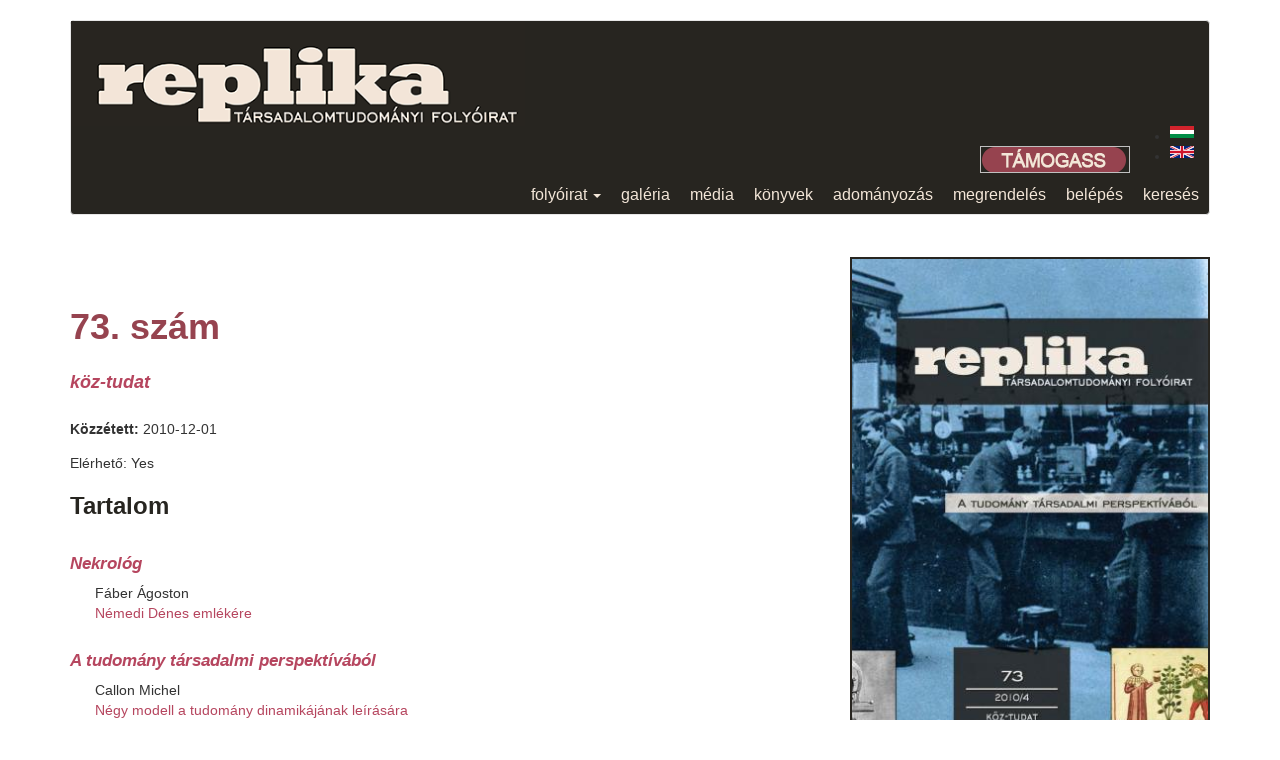

--- FILE ---
content_type: text/html; charset=utf-8
request_url: https://replika.hu/replika/73
body_size: 5834
content:
<!DOCTYPE html>
<html lang="hu" dir="ltr">
<head>
  <link rel="profile" href="http://www.w3.org/1999/xhtml/vocab" />
  <meta name="viewport" content="width=device-width, initial-scale=1.0">
  <meta http-equiv="Content-Type" content="text/html; charset=utf-8" />
<meta name="Generator" content="Drupal 7 (http://drupal.org)" />
<link rel="canonical" href="/replika/73" />
<link rel="shortlink" href="/node/4428" />
<link rel="shortcut icon" href="https://replika.hu/sites/all/themes/replika_theme/favicon.ico" type="image/vnd.microsoft.icon" />
  <title>73 | replika</title>
  <link type="text/css" rel="stylesheet" href="https://replika.hu/files/css/css_lQaZfjVpwP_oGNqdtWCSpJT1EMqXdMiU84ekLLxQnc4.css" media="all" />
<link type="text/css" rel="stylesheet" href="https://replika.hu/files/css/css_YmuMqUm--85MDg6GF8xFt60xnxOSYeKArfr5yk0-sVc.css" media="all" />
<link type="text/css" rel="stylesheet" href="https://replika.hu/files/css/css_23-Ex6o35Y9hGBV5ExB7bTERk6mx9kSx8m-LdQ7oiZI.css" media="all" />
<link type="text/css" rel="stylesheet" href="https://cdn.jsdelivr.net/npm/bootstrap@3.3.7/dist/css/bootstrap.min.css" media="all" />
<link type="text/css" rel="stylesheet" href="https://cdn.jsdelivr.net/npm/@unicorn-fail/drupal-bootstrap-styles@0.0.2/dist/3.3.1/7.x-3.x/drupal-bootstrap.min.css" media="all" />
<link type="text/css" rel="stylesheet" href="https://replika.hu/files/css/css_-DJiyLecAbHY3KHruh68BGpqzT7N23mxTQppBvlNSGM.css" media="all" />
  <!-- HTML5 element support for IE6-8 -->
  <!--[if lt IE 9]>
    <script src="https://cdn.jsdelivr.net/html5shiv/3.7.3/html5shiv-printshiv.min.js"></script>
  <![endif]-->
  <script src="https://replika.hu/files/js/js_6UR8aB1w5-y_vdUUdWDWlX2QhWu_qIXlEGEV48YgV-c.js"></script>
<script src="https://cdn.jsdelivr.net/npm/bootstrap@3.3.7/dist/js/bootstrap.min.js"></script>
<script src="https://replika.hu/files/js/js_BVKbCReTCSIq4YChU4HpMWvp14kVoH6GByHrqHQWZU0.js"></script>
<script>jQuery.extend(Drupal.settings, {"basePath":"\/","pathPrefix":"","setHasJsCookie":0,"ajaxPageState":{"theme":"replika_theme","theme_token":"jCi-UV-PpVcoIxyjhe52EgbhWXJD58TlknDKrNv_BAU","js":{"sites\/all\/themes\/bootstrap\/js\/bootstrap.js":1,"sites\/all\/modules\/jquery_update\/replace\/jquery\/2.2\/jquery.min.js":1,"misc\/jquery-extend-3.4.0.js":1,"misc\/jquery-html-prefilter-3.5.0-backport.js":1,"misc\/jquery.once.js":1,"misc\/drupal.js":1,"sites\/all\/modules\/jquery_update\/js\/jquery_browser.js":1,"https:\/\/cdn.jsdelivr.net\/npm\/bootstrap@3.3.7\/dist\/js\/bootstrap.min.js":1,"public:\/\/languages\/hu_S0yCdChbhguTir4RWycJ1DPJVhFbeYtIGJlyLQJJgaE.js":1,"sites\/all\/libraries\/colorbox\/jquery.colorbox-min.js":1,"sites\/all\/modules\/colorbox\/js\/colorbox.js":1,"sites\/all\/modules\/colorbox\/styles\/default\/colorbox_style.js":1,"sites\/all\/modules\/starplugins_cloudzoom\/cloudzoom\/cloudzoom.js":1,"sites\/all\/modules\/starplugins_cloudzoom\/cloudzoom\/cloudzoom.setup.js":1,"sites\/all\/modules\/service_links\/js\/facebook_share.js":1,"sites\/all\/modules\/service_links\/js\/facebook_like.js":1},"css":{"modules\/system\/system.base.css":1,"modules\/field\/theme\/field.css":1,"modules\/node\/node.css":1,"sites\/all\/modules\/views\/css\/views.css":1,"sites\/all\/modules\/ckeditor\/css\/ckeditor.css":1,"sites\/all\/modules\/colorbox\/styles\/default\/colorbox_style.css":1,"sites\/all\/modules\/ctools\/css\/ctools.css":1,"sites\/all\/modules\/starplugins_cloudzoom\/cloudzoom\/cloudzoom.css":1,"modules\/locale\/locale.css":1,"https:\/\/cdn.jsdelivr.net\/npm\/bootstrap@3.3.7\/dist\/css\/bootstrap.min.css":1,"https:\/\/cdn.jsdelivr.net\/npm\/@unicorn-fail\/drupal-bootstrap-styles@0.0.2\/dist\/3.3.1\/7.x-3.x\/drupal-bootstrap.min.css":1,"sites\/all\/themes\/replika_theme\/css\/style.css":1}},"colorbox":{"opacity":"0.85","current":"{current} \/ {total}","previous":"\u00ab El\u0151z\u0151","next":"K\u00f6vetkez\u0151 \u00bb","close":"Bez\u00e1r","maxWidth":"98%","maxHeight":"98%","fixed":true,"mobiledetect":true,"mobiledevicewidth":"480px","file_public_path":"\/files","specificPagesDefaultValue":"admin*\nimagebrowser*\nimg_assist*\nimce*\nnode\/add\/*\nnode\/*\/edit\nprint\/*\nprintpdf\/*\nsystem\/ajax\nsystem\/ajax\/*"},"ws_fs":{"type":"button","app_id":"150123828484431","css":"","locale":"en_US"},"ws_fl":{"width":70,"height":21},"bootstrap":{"anchorsFix":"0","anchorsSmoothScrolling":"0","formHasError":1,"popoverEnabled":1,"popoverOptions":{"animation":1,"html":0,"placement":"right","selector":"","trigger":"click","triggerAutoclose":1,"title":"","content":"","delay":0,"container":"body"},"tooltipEnabled":1,"tooltipOptions":{"animation":1,"html":0,"placement":"auto left","selector":"","trigger":"hover focus","delay":0,"container":"body"}}});</script>
</head>
<body class="html not-front not-logged-in one-sidebar sidebar-second page-node page-node- page-node-4428 node-type-issue i18n-hu">
  <div id="skip-link">
    <a href="#main-content" class="element-invisible element-focusable">Ugrás a tartalomra</a>
  </div>
    <header id="navbar" role="banner" class="navbar container navbar-default">
  <div class="container">
    <div class="navbar-header">
              <a class="logo navbar-btn pull-left" href="/" title="Címlap">
          <img src="https://replika.hu/files/hu_logo.png" alt="Címlap" />
        </a>
      
      
              <button type="button" class="navbar-toggle" data-toggle="collapse" data-target=".navbar-collapse">
          <span class="sr-only">Navigáció átkapcsolása</span>
          <span class="icon-bar"></span>
          <span class="icon-bar"></span>
          <span class="icon-bar"></span>
        </button>
          </div>

          <div class="navbar-collapse collapse">
        <nav role="navigation">
                                            <div class="region region-navigation">
    <section id="block-locale-language" class="block block-locale clearfix">

      
  <ul class="language-switcher-locale-url"><li class="hu first active"><a href="/replika/73" class="language-link active" xml:lang="hu" title="73"><img class="language-icon img-responsive" src="https://replika.hu/sites/all/modules/languageicons/flags/hu.png" width="24" height="20" alt="Hungarian" title="Hungarian" /></a></li>
<li class="en last"><a href="/en/replika/73" class="language-link" xml:lang="en" title="73"><img class="language-icon img-responsive" src="https://replika.hu/sites/all/modules/languageicons/flags/en.png" width="24" height="20" alt="English" title="English" /></a></li>
</ul>
</section>
<section id="block-block-3" class="block block-block donate clearfix">

      
  <form action="https://www.paypal.com/cgi-bin/webscr" method="post" target="_top">
<p class="rteright"><input name="cmd" type="hidden" value="_s-xclick" /> <input name="hosted_button_id" type="hidden" value="Y4QD36L2QJAHU" /> <input border="0" class="donate_btn" name="submit" type="image" /> <img alt="" border="0" height="1" src="https://www.paypalobjects.com/hu_HU/i/scr/pixel.gif" width="1" /></p>
</form>

</section>
<section id="block-system-main-menu" class="block block-system block-menu clearfix">

      
  <ul class="menu nav"><li class="first expanded dropdown"><a href="/szamaink" title="" class="dropdown-toggle" data-toggle="dropdown">folyóirat <span class="caret"></span></a><ul class="dropdown-menu"><li class="first leaf"><a href="/kulonszamok" title="">különszámok</a></li>
<li class="leaf"><a href="/rolunk">rólunk</a></li>
<li class="leaf"><a href="/szerkesztoseg">impresszum</a></li>
<li class="leaf"><a href="/terjesztes">előfizetés</a></li>
<li class="last leaf"><a href="/szerzoinknek">szerzői útmutató</a></li>
</ul></li>
<li class="collapsed"><a href="/galeriak" title="">galéria</a></li>
<li class="collapsed"><a href="/media">média</a></li>
<li class="leaf"><a href="/konyvek" title="">könyvek</a></li>
<li class="leaf"><a href="/adomanyozas">adományozás</a></li>
<li class="leaf"><a href="/megrendeles" title="">megrendelés</a></li>
<li class="leaf"><a href="/user/login" title="">belépés</a></li>
<li class="last leaf"><a href="/kereses" title="">keresés</a></li>
</ul>
</section>
  </div>
                  </nav>
      </div>
      </div>
</header>

<div class="main-container container">

  <header role="banner" id="page-header">
    
      </header> <!-- /#page-header -->

  <div class="row">

    
    <section class="col-sm-8">
                  <a id="main-content"></a>
                                                                <div class="region region-content">
    <section id="block-system-main" class="block block-system clearfix">

      
  <article id="node-4428" class="node node-issue clearfix">
         <footer>
          <ul class="links list-inline"><li class="service-links-facebook-like first"><a href="https://www.facebook.com/plugins/like.php?href=https%3A//replika.hu/replika/73&amp;layout=standard&amp;show_faces=false&amp;action=like&amp;colorscheme=light&amp;width=70&amp;height=21&amp;font=&amp;locale=&amp;share=false" title="I Like it" class="service-links-facebook-like" rel="nofollow"><span class="element-invisible">Facebook Like</span></a></li>
<li class="service-links-facebook-share"><a href="https://www.facebook.com/sharer.php" title="Share this post on Facebook" class="service-links-facebook-share" rel="https://replika.hu/replika/73"><span class="element-invisible">Share on Facebook</span></a></li>
<li class="translation_en last"><a href="/en/replika/73" title="73" class="translation-link" xml:lang="en"><img class="language-icon img-responsive" src="https://replika.hu/sites/all/modules/languageicons/flags/en.png" width="24" height="20" alt="English" title="English" /></a></li>
</ul>  </footer>
      </article>

</section>
<section id="block-views-one-issue-block" class="block block-views clearfix">

      
  <div class="view view-one-issue view-id-one_issue view-display-id-block view-dom-id-686702a41e7bf5ddc8751e6719800272">
        
  
  
      <div class="view-content">
        <div class="views-row views-row-1 views-row-odd views-row-first views-row-last">
      
  <h1 class="views-field views-field-field-ititle">        <div class="field-content"><p>73. szám</p>
</div>  </h1>  
  <h4 class="views-field views-field-field-isubtitle">        <div class="field-content"><p>köz-tudat</p>
</div>  </h4>  
  <div class="views-field views-field-field-issue-datetext">    <span class="views-label views-label-field-issue-datetext">Közzétett: </span>    <div class="field-content">2010-12-01</div>  </div>  
  <span class="views-field views-field-field-order">    <span class="views-label views-label-field-order">Elérhető: </span>    <span class="field-content">Yes</span>  </span>  
  <div class="views-field views-field-views-conditional">        <span class="field-content"></span>  </div>  </div>
    </div>
  
  
  
  
  
  
</div>
</section>
<section id="block-views-articles-in-issue-block-2" class="block block-views clearfix">

        <h2 class="block-title">Tartalom</h2>
    
  <div class="view view-articles-in-issue view-id-articles_in_issue view-display-id-block_2 view-dom-id-000cbc0a286e4dc38bf24b0f2e4d87ad">
        
  
  
      <div class="view-content">
      <div class="item-list">    <ul>          <li class="views-row views-row-1 views-row-odd views-row-first">  
  <div class="views-field views-field-field-author">        <div class="field-content"></div>  </div>  
  <div class="views-field views-field-title blokk">        <span class="field-content level1"><a href="/replika/73-b0">Nekrológ</a></span>  </div></li>
          <li class="views-row views-row-2 views-row-even">  
  <div class="views-field views-field-field-author">        <div class="field-content"><ul><li><div class="level2">Fáber Ágoston</div></li>
</ul></div>  </div>  
  <div class="views-field views-field-title cikk">        <span class="field-content level2"><a href="/replika/73-01">Némedi Dénes emlékére</a></span>  </div></li>
          <li class="views-row views-row-3 views-row-odd">  
  <div class="views-field views-field-field-author">        <div class="field-content"></div>  </div>  
  <div class="views-field views-field-title blokk">        <span class="field-content level1"><a href="/replika/73-b1">A tudomány társadalmi perspektívából</a></span>  </div></li>
          <li class="views-row views-row-4 views-row-even">  
  <div class="views-field views-field-field-author">        <div class="field-content"><ul><li><div class="level2">Callon Michel</div></li>
</ul></div>  </div>  
  <div class="views-field views-field-title cikk">        <span class="field-content level2"><a href="/replika/73-03">Négy modell a tudomány dinamikájának leírására</a></span>  </div></li>
          <li class="views-row views-row-5 views-row-odd">  
  <div class="views-field views-field-field-author">        <div class="field-content"><ul><li><div class="level2">Fleck Ludwik</div></li>
</ul></div>  </div>  
  <div class="views-field views-field-title cikk">        <span class="field-content level2"><a href="/replika/73-04">A tudomány tudományának problémái</a></span>  </div></li>
          <li class="views-row views-row-6 views-row-even">  
  <div class="views-field views-field-field-author">        <div class="field-content"><ul><li><div class="level2">Knorr-Cetina Karin</div></li>
</ul></div>  </div>  
  <div class="views-field views-field-title cikk">        <span class="field-content level2"><a href="/replika/73-05">Kultúra a globális tudástársadalmakban: tudáskultúrák és episztemikus kultúrák</a></span>  </div></li>
          <li class="views-row views-row-7 views-row-odd views-row-last">  
  <div class="views-field views-field-field-author">        <div class="field-content"><ul><li><div class="level2">Hayden Cori</div></li>
</ul></div>  </div>  
  <div class="views-field views-field-title cikk">        <span class="field-content level2"><a href="/replika/73-06">Az elvétel mint visszajuttatás</a></span>  </div></li>
      </ul></div>    </div>
  
  
  
  
  
  
</div>
</section>
  </div>
    </section>

          <aside class="col-sm-4" role="complementary">
          <div class="region region-sidebar-second">
    <section id="block-views-cover-block" class="block block-views clearfix">

      
  <div class="view view-cover view-id-cover view-display-id-block list-unstyled view-dom-id-8e8f05006a97e21c7daefda8c1033909">
        
  
  
      <div class="view-content">
        <div class="views-row views-row-1 views-row-odd views-row-first views-row-last">
      
  <div class="views-field views-field-field-cover">        <div class="field-content"><img class="img-responsive" src="https://replika.hu/files/styles/preview/public/cover/replika_borito_73.jpg?itok=k9X2niFV" width="360" height="518" alt="" /></div>  </div>  </div>
    </div>
  
  
  
  
  
  
</div>
</section>
<section id="block-views-list-of-issues-block-1" class="block block-views well clearfix">

        <h2 class="block-title">Számok</h2>
    
  <div class="view view-list-of-issues view-id-list_of_issues view-display-id-block_1 view-dom-id-af29af638183adbc41b18b5e3db523ae">
        
  
  
      <div class="view-content">
      <table class="views-view-grid cols-3">
  
  <tbody>
          <tr  class="row-1">
                  <td  class="col-1">
              
  <div class="views-field views-field-title">        <span class="field-content"><a href="/replika/135"> 135. szám</a></span>  </div>          </td>
                  <td  class="col-2">
              
  <div class="views-field views-field-title">        <span class="field-content"><a href="/replika/134"> 134. szám</a></span>  </div>          </td>
                  <td  class="col-3">
              
  <div class="views-field views-field-title">        <span class="field-content"><a href="/replika/133"> 133. szám</a></span>  </div>          </td>
              </tr>
          <tr  class="row-2">
                  <td  class="col-1">
              
  <div class="views-field views-field-title">        <span class="field-content"><a href="/replika/132"> 132. szám</a></span>  </div>          </td>
                  <td  class="col-2">
              
  <div class="views-field views-field-title">        <span class="field-content"><a href="/replika/131"> 131. szám</a></span>  </div>          </td>
                  <td  class="col-3">
              
  <div class="views-field views-field-title">        <span class="field-content"><a href="/replika/130"> 130. szám</a></span>  </div>          </td>
              </tr>
          <tr  class="row-3">
                  <td  class="col-1">
              
  <div class="views-field views-field-title">        <span class="field-content"><a href="/replika/129"> 129. szám</a></span>  </div>          </td>
                  <td  class="col-2">
              
  <div class="views-field views-field-title">        <span class="field-content"><a href="/replika/128"> 128. szám</a></span>  </div>          </td>
                  <td  class="col-3">
              
  <div class="views-field views-field-title">        <span class="field-content"><a href="/replika/127"> 127. szám</a></span>  </div>          </td>
              </tr>
          <tr  class="row-4">
                  <td  class="col-1">
              
  <div class="views-field views-field-title">        <span class="field-content"><a href="/replika/126"> 126. szám</a></span>  </div>          </td>
                  <td  class="col-2">
              
  <div class="views-field views-field-title">        <span class="field-content"><a href="/replika/125"> 125. szám</a></span>  </div>          </td>
                  <td  class="col-3">
              
  <div class="views-field views-field-title">        <span class="field-content"><a href="/replika/124"> 124. szám</a></span>  </div>          </td>
              </tr>
          <tr  class="row-5">
                  <td  class="col-1">
              
  <div class="views-field views-field-title">        <span class="field-content"><a href="/replika/123"> 123. szám</a></span>  </div>          </td>
                  <td  class="col-2">
              
  <div class="views-field views-field-title">        <span class="field-content"><a href="/replika/121-122"> 121–122. szám</a></span>  </div>          </td>
                  <td  class="col-3">
              
  <div class="views-field views-field-title">        <span class="field-content"><a href="/replika/119-120"> 119–120. szám</a></span>  </div>          </td>
              </tr>
          <tr  class="row-6">
                  <td  class="col-1">
              
  <div class="views-field views-field-title">        <span class="field-content"><a href="/replika/117-118"> 117–118. szám</a></span>  </div>          </td>
                  <td  class="col-2">
              
  <div class="views-field views-field-title">        <span class="field-content"><a href="/replika/115-116"> 115–116. szám</a></span>  </div>          </td>
                  <td  class="col-3">
              
  <div class="views-field views-field-title">        <span class="field-content"><a href="/replika/114"> 114. szám</a></span>  </div>          </td>
              </tr>
          <tr  class="row-7">
                  <td  class="col-1">
              
  <div class="views-field views-field-title">        <span class="field-content"><a href="/replika/113"> 113. szám</a></span>  </div>          </td>
                  <td  class="col-2">
              
  <div class="views-field views-field-title">        <span class="field-content"><a href="/replika/112"> 112. szám</a></span>  </div>          </td>
                  <td  class="col-3">
              
  <div class="views-field views-field-title">        <span class="field-content"><a href="/replika/111"> 111. szám</a></span>  </div>          </td>
              </tr>
          <tr  class="row-8">
                  <td  class="col-1">
              
  <div class="views-field views-field-title">        <span class="field-content"><a href="/replika/110"> 110. szám</a></span>  </div>          </td>
                  <td  class="col-2">
              
  <div class="views-field views-field-title">        <span class="field-content"><a href="/replika/108-109"> 108–109. szám</a></span>  </div>          </td>
                  <td  class="col-3">
              
  <div class="views-field views-field-title">        <span class="field-content"><a href="/replika/106-107"> 106–107. szám</a></span>  </div>          </td>
              </tr>
          <tr  class="row-9">
                  <td  class="col-1">
              
  <div class="views-field views-field-title">        <span class="field-content"><a href="/replika/105"> 105. szám</a></span>  </div>          </td>
                  <td  class="col-2">
              
  <div class="views-field views-field-title">        <span class="field-content"><a href="/replika/104"> 104. szám</a></span>  </div>          </td>
                  <td  class="col-3">
              
  <div class="views-field views-field-title">        <span class="field-content"><a href="/replika/103"> 103. szám</a></span>  </div>          </td>
              </tr>
          <tr  class="row-10">
                  <td  class="col-1">
              
  <div class="views-field views-field-title">        <span class="field-content"><a href="/replika/101-102"> 101–102. szám</a></span>  </div>          </td>
                  <td  class="col-2">
              
  <div class="views-field views-field-title">        <span class="field-content"><a href="/replika/100"> 100. szám</a></span>  </div>          </td>
                  <td  class="col-3">
              
  <div class="views-field views-field-title">        <span class="field-content"><a href="/replika/99"> 99. szám</a></span>  </div>          </td>
              </tr>
          <tr  class="row-11">
                  <td  class="col-1">
              
  <div class="views-field views-field-title">        <span class="field-content"><a href="/replika/98"> 98. szám</a></span>  </div>          </td>
                  <td  class="col-2">
              
  <div class="views-field views-field-title">        <span class="field-content"><a href="/replika/96-97"> 96–97. szám</a></span>  </div>          </td>
                  <td  class="col-3">
              
  <div class="views-field views-field-title">        <span class="field-content"><a href="/replika/95"> 95. szám</a></span>  </div>          </td>
              </tr>
          <tr  class="row-12">
                  <td  class="col-1">
              
  <div class="views-field views-field-title">        <span class="field-content"><a href="/replika/94"> 94. szám</a></span>  </div>          </td>
                  <td  class="col-2">
              
  <div class="views-field views-field-title">        <span class="field-content"><a href="/replika/92-93"> 92–93. szám</a></span>  </div>          </td>
                  <td  class="col-3">
              
  <div class="views-field views-field-title">        <span class="field-content"><a href="/replika/90-91"> 90–91. szám</a></span>  </div>          </td>
              </tr>
          <tr  class="row-13">
                  <td  class="col-1">
              
  <div class="views-field views-field-title">        <span class="field-content"><a href="/replika/89"> 89. szám</a></span>  </div>          </td>
                  <td  class="col-2">
              
  <div class="views-field views-field-title">        <span class="field-content"><a href="/replika/88"> 88. szám</a></span>  </div>          </td>
                  <td  class="col-3">
              
  <div class="views-field views-field-title">        <span class="field-content"><a href="/replika/87"> 87. szám</a></span>  </div>          </td>
              </tr>
          <tr  class="row-14">
                  <td  class="col-1">
              
  <div class="views-field views-field-title">        <span class="field-content"><a href="/replika/85-86"> 85–86. szám</a></span>  </div>          </td>
                  <td  class="col-2">
              
  <div class="views-field views-field-title">        <span class="field-content"><a href="/replika/84"> 84. szám</a></span>  </div>          </td>
                  <td  class="col-3">
              
  <div class="views-field views-field-title">        <span class="field-content"><a href="/replika/83"> 83. szám</a></span>  </div>          </td>
              </tr>
          <tr  class="row-15">
                  <td  class="col-1">
              
  <div class="views-field views-field-title">        <span class="field-content"><a href="/replika/82"> 82. szám</a></span>  </div>          </td>
                  <td  class="col-2">
              
  <div class="views-field views-field-title">        <span class="field-content"><a href="/replika/81"> 81. szám</a></span>  </div>          </td>
                  <td  class="col-3">
              
  <div class="views-field views-field-title">        <span class="field-content"><a href="/replika/80"> 80. szám</a></span>  </div>          </td>
              </tr>
          <tr  class="row-16">
                  <td  class="col-1">
              
  <div class="views-field views-field-title">        <span class="field-content"><a href="/replika/79"> 79. szám</a></span>  </div>          </td>
                  <td  class="col-2">
              
  <div class="views-field views-field-title">        <span class="field-content"><a href="/replika/78"> 78. szám</a></span>  </div>          </td>
                  <td  class="col-3">
              
  <div class="views-field views-field-title">        <span class="field-content"><a href="/replika/77"> 77. szám</a></span>  </div>          </td>
              </tr>
          <tr  class="row-17">
                  <td  class="col-1">
              
  <div class="views-field views-field-title">        <span class="field-content"><a href="/replika/76"> 76. szám</a></span>  </div>          </td>
                  <td  class="col-2">
              
  <div class="views-field views-field-title">        <span class="field-content"><a href="/replika/75"> 75. szám</a></span>  </div>          </td>
                  <td  class="col-3">
              
  <div class="views-field views-field-title">        <span class="field-content"><a href="/replika/74"> 74. szám</a></span>  </div>          </td>
              </tr>
          <tr  class="row-18">
                  <td  class="col-1">
              
  <div class="views-field views-field-title">        <span class="field-content"><a href="/replika/73" class="active"> 73. szám</a></span>  </div>          </td>
                  <td  class="col-2">
              
  <div class="views-field views-field-title">        <span class="field-content"><a href="/replika/72"> 72. szám</a></span>  </div>          </td>
                  <td  class="col-3">
              
  <div class="views-field views-field-title">        <span class="field-content"><a href="/replika/71"> 71. szám</a></span>  </div>          </td>
              </tr>
          <tr  class="row-19">
                  <td  class="col-1">
              
  <div class="views-field views-field-title">        <span class="field-content"><a href="/replika/70"> 70. szám</a></span>  </div>          </td>
                  <td  class="col-2">
              
  <div class="views-field views-field-title">        <span class="field-content"><a href="/replika/69"> 69. szám</a></span>  </div>          </td>
                  <td  class="col-3">
              
  <div class="views-field views-field-title">        <span class="field-content"><a href="/replika/68"> 68. szám</a></span>  </div>          </td>
              </tr>
          <tr  class="row-20">
                  <td  class="col-1">
              
  <div class="views-field views-field-title">        <span class="field-content"><a href="/replika/67"> 67. szám</a></span>  </div>          </td>
                  <td  class="col-2">
              
  <div class="views-field views-field-title">        <span class="field-content"><a href="/replika/66"> 66. szám</a></span>  </div>          </td>
                  <td  class="col-3">
              
  <div class="views-field views-field-title">        <span class="field-content"><a href="/replika/64-65"> 64–65. szám</a></span>  </div>          </td>
              </tr>
          <tr  class="row-21">
                  <td  class="col-1">
              
  <div class="views-field views-field-title">        <span class="field-content"><a href="/replika/63"> 63. szám</a></span>  </div>          </td>
                  <td  class="col-2">
              
  <div class="views-field views-field-title">        <span class="field-content"><a href="/replika/62"> 62. szám</a></span>  </div>          </td>
                  <td  class="col-3">
              
  <div class="views-field views-field-title">        <span class="field-content"><a href="/replika/61"> 61. szám</a></span>  </div>          </td>
              </tr>
          <tr  class="row-22">
                  <td  class="col-1">
              
  <div class="views-field views-field-title">        <span class="field-content"><a href="/replika/60"> 60. szám</a></span>  </div>          </td>
                  <td  class="col-2">
              
  <div class="views-field views-field-title">        <span class="field-content"><a href="/replika/59"> 59. szám</a></span>  </div>          </td>
                  <td  class="col-3">
              
  <div class="views-field views-field-title">        <span class="field-content"><a href="/replika/58"> 58. szám</a></span>  </div>          </td>
              </tr>
          <tr  class="row-23">
                  <td  class="col-1">
              
  <div class="views-field views-field-title">        <span class="field-content"><a href="/replika/56-57"> 56–57. szám</a></span>  </div>          </td>
                  <td  class="col-2">
              
  <div class="views-field views-field-title">        <span class="field-content"><a href="/replika/54-55"> 54–55. szám</a></span>  </div>          </td>
                  <td  class="col-3">
              
  <div class="views-field views-field-title">        <span class="field-content"><a href="/replika/53"> 53. szám</a></span>  </div>          </td>
              </tr>
          <tr  class="row-24">
                  <td  class="col-1">
              
  <div class="views-field views-field-title">        <span class="field-content"><a href="/replika/51-52"> 51–52. szám</a></span>  </div>          </td>
                  <td  class="col-2">
              
  <div class="views-field views-field-title">        <span class="field-content"><a href="/replika/49-50"> 49–50. szám</a></span>  </div>          </td>
                  <td  class="col-3">
              
  <div class="views-field views-field-title">        <span class="field-content"><a href="/replika/47-48"> 47–48. szám</a></span>  </div>          </td>
              </tr>
          <tr  class="row-25">
                  <td  class="col-1">
              
  <div class="views-field views-field-title">        <span class="field-content"><a href="/replika/45-46"> 45–46. szám</a></span>  </div>          </td>
                  <td  class="col-2">
              
  <div class="views-field views-field-title">        <span class="field-content"><a href="/replika/43-44"> 43–44. szám</a></span>  </div>          </td>
                  <td  class="col-3">
              
  <div class="views-field views-field-title">        <span class="field-content"><a href="/replika/41-42"> 41–42. szám</a></span>  </div>          </td>
              </tr>
          <tr  class="row-26">
                  <td  class="col-1">
              
  <div class="views-field views-field-title">        <span class="field-content"><a href="/replika/40"> 40. szám</a></span>  </div>          </td>
                  <td  class="col-2">
              
  <div class="views-field views-field-title">        <span class="field-content"><a href="/replika/39"> 39. szám</a></span>  </div>          </td>
                  <td  class="col-3">
              
  <div class="views-field views-field-title">        <span class="field-content"><a href="/replika/38"> 38. szám</a></span>  </div>          </td>
              </tr>
          <tr  class="row-27">
                  <td  class="col-1">
              
  <div class="views-field views-field-title">        <span class="field-content"><a href="/replika/37"> 37. szám</a></span>  </div>          </td>
                  <td  class="col-2">
              
  <div class="views-field views-field-title">        <span class="field-content"><a href="/replika/36"> 36. szám</a></span>  </div>          </td>
                  <td  class="col-3">
              
  <div class="views-field views-field-title">        <span class="field-content"><a href="/replika/35"> 35. szám</a></span>  </div>          </td>
              </tr>
          <tr  class="row-28">
                  <td  class="col-1">
              
  <div class="views-field views-field-title">        <span class="field-content"><a href="/replika/33-34"> 33–34. szám</a></span>  </div>          </td>
                  <td  class="col-2">
              
  <div class="views-field views-field-title">        <span class="field-content"><a href="/replika/31-32"> 31–32. szám</a></span>  </div>          </td>
                  <td  class="col-3">
              
  <div class="views-field views-field-title">        <span class="field-content"><a href="/replika/30"> 30. szám</a></span>  </div>          </td>
              </tr>
          <tr  class="row-29">
                  <td  class="col-1">
              
  <div class="views-field views-field-title">        <span class="field-content"><a href="/replika/29"> 29. szám</a></span>  </div>          </td>
                  <td  class="col-2">
              
  <div class="views-field views-field-title">        <span class="field-content"><a href="/replika/28"> 28. szám</a></span>  </div>          </td>
                  <td  class="col-3">
              
  <div class="views-field views-field-title">        <span class="field-content"><a href="/replika/27"> 27. szám</a></span>  </div>          </td>
              </tr>
          <tr  class="row-30">
                  <td  class="col-1">
              
  <div class="views-field views-field-title">        <span class="field-content"><a href="/replika/26"> 26. szám</a></span>  </div>          </td>
                  <td  class="col-2">
              
  <div class="views-field views-field-title">        <span class="field-content"><a href="/replika/25"> 25. szám</a></span>  </div>          </td>
                  <td  class="col-3">
              
  <div class="views-field views-field-title">        <span class="field-content"><a href="/replika/23-24"> 23–24. szám</a></span>  </div>          </td>
              </tr>
          <tr  class="row-31">
                  <td  class="col-1">
              
  <div class="views-field views-field-title">        <span class="field-content"><a href="/replika/21-22"> 21–22. szám</a></span>  </div>          </td>
                  <td  class="col-2">
              
  <div class="views-field views-field-title">        <span class="field-content"><a href="/replika/19-20"> 19–20. szám</a></span>  </div>          </td>
                  <td  class="col-3">
              
  <div class="views-field views-field-title">        <span class="field-content"><a href="/replika/17-18"> 17–18. szám</a></span>  </div>          </td>
              </tr>
          <tr  class="row-32">
                  <td  class="col-1">
              
  <div class="views-field views-field-title">        <span class="field-content"><a href="/replika/15-16"> 15–16. szám</a></span>  </div>          </td>
                  <td  class="col-2">
              
  <div class="views-field views-field-title">        <span class="field-content"><a href="/replika/13-14"> 13–14. szám</a></span>  </div>          </td>
                  <td  class="col-3">
              
  <div class="views-field views-field-title">        <span class="field-content"><a href="/replika/11-12"> 11–12. szám</a></span>  </div>          </td>
              </tr>
          <tr  class="row-33">
                  <td  class="col-1">
              
  <div class="views-field views-field-title">        <span class="field-content"><a href="/replika/9-10"> 9–10. szám</a></span>  </div>          </td>
                  <td  class="col-2">
              
  <div class="views-field views-field-title">        <span class="field-content"><a href="/replika/7-8"> &#039;92 1–2. szám</a></span>  </div>          </td>
                  <td  class="col-3">
              
  <div class="views-field views-field-title">        <span class="field-content"><a href="/replika/6"> &#039;91 4. szám</a></span>  </div>          </td>
              </tr>
          <tr  class="row-34">
                  <td  class="col-1">
              
  <div class="views-field views-field-title">        <span class="field-content"><a href="/replika/4-5"> &#039;91 2–3. szám</a></span>  </div>          </td>
                  <td  class="col-2">
              
  <div class="views-field views-field-title">        <span class="field-content"><a href="/replika/3"> &#039;91 1. szám</a></span>  </div>          </td>
                  <td  class="col-3">
              
  <div class="views-field views-field-title">        <span class="field-content"><a href="/replika/2"> &#039;90 2. szám</a></span>  </div>          </td>
              </tr>
          <tr  class="row-35">
                  <td  class="col-1">
              
  <div class="views-field views-field-title">        <span class="field-content"><a href="/replika/1"> &#039;90 1. szám</a></span>  </div>          </td>
                  <td  class="col-2">
                      </td>
                  <td  class="col-3">
                      </td>
              </tr>
      </tbody>
</table>
    </div>
  
  
  
  
  
  
</div>
</section>
<section id="block-views-list-of-issues-block-3" class="block block-views well clearfix">

        <h2 class="block-title">Különszámok</h2>
    
  <div class="view view-list-of-issues view-id-list_of_issues view-display-id-block_3 view-dom-id-d4825dde19ab6241ec068047256ed569">
        
  
  
      <div class="view-content">
      <table class="views-view-grid cols-3">
  
  <tbody>
          <tr  class="row-1">
                  <td  class="col-1">
              
  <div class="views-field views-field-title">        <span class="field-content"><a href="/replika/h70">Hadas 70</a></span>  </div>          </td>
                  <td  class="col-2">
              
  <div class="views-field views-field-title">        <span class="field-content"><a href="/en/replika/1998-special-issue">1998 special issue</a></span>  </div>          </td>
                  <td  class="col-3">
              
  <div class="views-field views-field-title">        <span class="field-content"><a href="/en/replika/1997-special-issue">1997 special issue</a></span>  </div>          </td>
              </tr>
          <tr  class="row-2">
                  <td  class="col-1">
              
  <div class="views-field views-field-title">        <span class="field-content"><a href="/en/replika/1996-special-issue">1996 special issue</a></span>  </div>          </td>
                  <td  class="col-2">
                      </td>
                  <td  class="col-3">
                      </td>
              </tr>
      </tbody>
</table>
    </div>
  
  
  
  
  
  
</div>
</section>
  </div>
      </aside>  <!-- /#sidebar-second -->
    
  </div>
</div>

  <footer class="footer container">
      <div class="region region-footer">
    <section id="block-block-2" class="block block-block clearfix">

      
  <div>
<p class="rtecenter">Kövess minket itt is: <a href="http://fb.me/replikafolyoirat" target="_blank"><img alt="" src="/sites/all/themes/replika_theme/img/site/logo-facebook.png" style="width: 30px; height: 30px;" /></a> <a href="https://www.instagram.com/replika_folyoirat/" target="_blank"><img alt="" src="/sites/all/themes/replika_theme/img/site/logo-instagram.png" style="height: 30px; width: 30px;" /> </a> <a href="https://www.youtube.com/channel/UCAu8gCT5QuPq_0vmZLVYC1Q/videos" target="_blank"><img alt="" src="/sites/all/themes/replika_theme/img/site/logo-youtube.png" style="width: 74px; height: 30px;" /></a></p>
</div>

</section>
<section id="block-block-1" class="block block-block clearfix">

      
  <div class="footer1">Copyright © 2005–2023 Replika Alapítvány</div>
<div class="footer2">Weblap: karbantartás: <a href="http://pandelon.net" target="_blank">Pandelon</a> – Powered by Drupal</div>

</section>
  </div>
  </footer>
  <script src="https://replika.hu/files/js/js_MRdvkC2u4oGsp5wVxBG1pGV5NrCPW3mssHxIn6G9tGE.js"></script>
</body>
</html>


--- FILE ---
content_type: text/css
request_url: https://replika.hu/files/css/css_-DJiyLecAbHY3KHruh68BGpqzT7N23mxTQppBvlNSGM.css
body_size: 1429
content:
*{}h1,h2,h3,h4{font-family:Verdana,Arial,sans-serif;font-weight:bold;}h1{color:#96434f;}h2,h3,h4{color:#272520;}a{color:#272520;}a:hover,a:focus{color:#272520;}h2.block-title{font-size:24px;margin-bottom:16px;}.block-views ul,.block-views ul li{list-style-type:none;margin:0;padding:0;}a{color:#b6465f;}.well{background-color:#f3e6d8;border:1px solid #ebd4cb;}.well > h2{margin-top:0;}@media  (max-width:480px){.navbar.container{margin-top:0;}.navbar-collapse{margin-top:20px;}}.navbar{margin-bottom:3em;padding-left:0;padding-right:0;}.navbar-default{background-color:#272520;min-height:140px;}.navbar-btn{margin:0;}.menu.nav{float:right;margin-right:-15px;}.navbar .logo{margin-right:0;padding-left:0;padding-right:0;}.logo img{width:90%;}@media (min-width:1200px){#block-system-main-menu{margin-top:0px;}}#block-menu-block-1{padding-bottom:10px;}.menu-block-1 li,.block-menu li{float:left;}.menu-block-1 .nav > li > a,#block-system-main-menu .nav > li > a,.navbar-default .navbar-nav > li > a{color:#f3e6d8;font-size:16px;padding:8px 10px;}.menu-block-1 .nav li > a:hover,.menu-block-1 .nav li > a.active,#block-system-main-menu li > a:hover,#block-system-main-menu li > a:focus,.navbar-default .navbar-nav > li.active{color:#272520;background-color:#f3e6d8;}@media  (max-width:480px){nav,.menu.nav,.block-menu li{float:none;width:100%;text-align:center;}}.menu-block-1 .nav > li.menu-mlid-4646 a,.menu-block-1 .nav > li.menu-mlid-4646 a:hover,.menu-block-1 .nav > li.menu-mlid-4646 a.active,.menu-block-1 .nav > li.menu-mlid-4646 a:focus{text-indent:-10000em;background-image:url(/sites/all/themes/replika_theme/img/search-new.png);background-color:transparent;width:20px;height:20px;margin:10px 20px 0 10px;background-size:cover;padding:0;}.views-field-field-cover img{border:2px solid #272520;margin:0 auto;}.views-field-field-title,.views-field-field-ititle{font-weight:bold;}.views-field-field-subtitle,.views-field-field-isubtitle{font-style:italic;}.front .view{margin-top:2em;}.front .views-row{clear:both;margin-bottom:1em;}.front .views-column{text-align:center;}.front .views-field-field-ititle{font-size:18px;margin:10px 0 5px 0;}.front .views-field-field-isubtitle{color:#b6465f;margin-bottom:0.5em;}.view-list-of-issues table{width:100%;}.view-list-of-issues table .views-field{margin:2px 0;}.pagination > li > a,.pagination > li > span{color:#b6465f;}.pagination > .active > a,.pagination > .active > span,.pagination > .active > a:hover,.pagination > .active > span:hover,.pagination > .active > a:focus,.pagination > .active > span:focus{background-color:#b6465f;border-color:#b6465f;}.view-cover{margin-bottom:2em;}.view-one-issue .views-field-field-isubtitle{color:#b6465f;margin:1.5em 0;}.view-one-issue .views-field-field-issue-datetext{margin:1em 0;}.view-one-issue .views-field-field-issue-datetext .views-label{font-weight:bold;}.view-one-issue .views-field-field-issue-datetext div{display:inline;}.view-one-issue .views-label-field-doi-number{font-weight:bold;float:left;}.views-field-field-doi-number{margin-top:0.3em;}.view-articles-in-issue .views-field-title{margin-top:0.3em;margin-bottom:0.6em;}.view-articles-in-issue .blokk{margin:1em 0 0.5em 0;font-size:120%;font-style:italic;font-weight:bold;}.view-articles-in-issue  .level1{display:inline-block;padding-left:0;}.view-articles-in-issue .level2{display:block;padding-left:1.8em;}.view-one-article .views-field-field-author{font-size:20px;}.view-one-article .views-field-field-title ~ .views-field{margin-top:1em;}.view-one-article .views-field-field-subtitle{font-size:18px;}.view-one-article .views-field-field-block-ref div.field-content{display:inline;}.view-one-article .views-field-field-translator{text-align:right;}.view-one-article .views-field-field-editor div.field-content,.view-one-article .views-field-field-editor div.field-content > div,.view-one-article .views-field-field-interviewer div.field-content,.view-one-article .views-field-field-interviewer div.field-content > div,.view-one-article .views-field-field-interviewed div.field-content,.view-one-article .views-field-field-interviewed div.field-content > div,.view-one-article .views-field-field-translator div.field-content,.view-one-article .views-field-field-translator div.field-content > div{display:inline;}.view-id-one_pdf{margin-top:2em;}.region-sidebar-second .view-articles-in-issue .views-field-title{font-weight:600;}.view-contributor{font-size:30px;font-weight:bold;color:#b6465f;}.view-contrib .views-row{margin-bottom:1em;}.view-contrib .views-field-field-article-issue-no{margin-left:1em;}.footer1,.footer2{float:left;margin:0.2em 2em 0.2em 0;}.footer img
.footer p{margin:0 5px;float:left;}@media (min-width:768px){.footer2{float:right;margin:0.2em 0 0.2em 0;}}.node-type-gallery .field-name-field-gallery-picture .field-item{float:left;padding:0 5px 5px 0;}.view-galleries .views-field-field-index{float:left;padding-right:20px;}.view-galleries .views-field-title{font-size:2em;font-weight:bold;text-transform:uppercase;}.view-galleries .views-row{clear:both;padding-bottom:20px;float:left;width:100%;}#edit-submitted-kotetek > div{width:20%;height:15px;}.navbar-collapse nav{float:right;}.navbar-toggle{position:absolute;top:10px;right:10px;}button.webform-submit{color:#f3e6d8;background-color:#272520;border-radius:0;border:1px solid #272520;}button.webform-submit:hover{color:#272520;background-color:#f3e6d8;border:1px solid #272520;margin-bottom:0;}.service-links-facebook-like iframe{margin-bottom:-7px;}.view-display-id-block_2 td{padding:3px;vertical-align:top;margin:1px;}.search-result{border-bottom:1px dotted #272520;}#block-block-3{padding-top:20px;margin-right:40px;}.webform-client-form,.webform-component--uzenet{float:left;}.webform-component--nev label,.webform-component--email-cim label{width:80px;float:left;}.page-search .btn-primary{background-color:#272520;}#block-locale-language{float:right;text-align:right;}footer .translation-link{display:none;}.i18n-en .donate_btn{background:url(/sites/all/themes/replika_theme/img/donate.png) no-repeat;width:150px;height:27px;display:block;text-indent:-9999em;float:right;}.i18n-hu .donate_btn{background:url(/sites/all/themes/replika_theme/img/tamogass.png) no-repeat;width:150px;height:27px;display:block;text-indent:-9999em;float:right;}.view-articles-in-issue .views-field-field-author .field-content ul li{float:left;}.view-articles-in-issue .views-field-field-author ul li .level2{display:inline;}.view-articles-in-issue .views-row,.view-articles-in-issue .views-row .views-field-field-author{clear:both;width:100%;float:left;}.view-articles-in-issue .views-field-field-author li:after{display:inline-block;content:", ";top:0;left:0;margin-right:1rem;}.view-articles-in-issue .views-field-field-author li:last-child:after{content:"";}.view-articles-in-issue .views-field-field-author li:not(:first-child) .level2{padding-left:1px;}


--- FILE ---
content_type: text/javascript
request_url: https://replika.hu/files/js/js_BVKbCReTCSIq4YChU4HpMWvp14kVoH6GByHrqHQWZU0.js
body_size: 17230
content:
Drupal.locale = { 'pluralFormula': function ($n) { return Number(($n!=1)); }, 'strings': {"":{"Disabled":"Tiltott","Edit":"Szerkeszt\u00e9s","Select all rows in this table":"A t\u00e1bl\u00e1zat minden sor\u00e1nak kiv\u00e1laszt\u00e1sa","Deselect all rows in this table":"A kiv\u00e1laszt\u00e1s megsz\u00fcntet\u00e9se a t\u00e1bl\u00e1zat minden sor\u00e1ban","Delete":"T\u00f6rl\u00e9s","Add":"Hozz\u00e1ad\u00e1s","This field is required.":"Sz\u00fcks\u00e9ges mez\u0151.","Drag to re-order":"\u00c1trendez\u00e9s h\u00faz\u00e1ssal","Changes made in this table will not be saved until the form is submitted.":"A t\u00e1bl\u00e1zaton v\u00e9grehajtott v\u00e1ltoztat\u00e1sok az \u0171rlap bek\u00fcld\u00e9s\u00e9ig nem lesznek elmentve.","All":"Minden","Configure":"Be\u00e1ll\u00edt\u00e1s","Automatic alias":"Automatikus \u00e1ln\u00e9v","Upload":"Felt\u00f6lt\u00e9s","Alias: @alias":"\u00c1ln\u00e9v: @alias","No alias":"Nincs \u00e1ln\u00e9v","New":"\u00daj","Loading...":"Bet\u00f6lt\u00e9s...","Loading":"Bet\u00f6lt\u00e9s","The changes to these blocks will not be saved until the \u003Cem\u003ESave blocks\u003C\/em\u003E button is clicked.":"A blokkok v\u00e1ltoz\u00e1sai nem lesznek elmentve a \u003Cem\u003EBlokk ment\u00e9se\u003C\/em\u003E nyom\u00f3gombra kattint\u00e1sig.","Not published":"Rejtett","This action cannot be undone.":"A m\u0171velet nem vonhat\u00f3 vissza.","Hide":"Elrejt\u00e9s","The selected file %filename cannot be uploaded. Only files with the following extensions are allowed: %extensions.":"%filename kiv\u00e1lasztott f\u00e1jl nem t\u00f6lthet\u0151 fel. Csak a k\u00f6vetkez\u0151 kiterjeszt\u00e9sek egyik\u00e9vel rendelkez\u0151 f\u00e1jlok t\u00f6lthet\u0151ek fel: %extensions.","An AJAX HTTP error occurred.":"Egy AJAX HTTP hiba k\u00f6vetkezett be.","HTTP Result Code: !status":"HTTP eredm\u00e9nyk\u00f3d: !status","An AJAX HTTP request terminated abnormally.":"Az AJAX HTTP k\u00e9r\u00e9s rendellenesen megszakadt.","Debugging information follows.":"A hibakeres\u00e9si inform\u00e1ci\u00f3k k\u00f6vetkeznek.","Path: !uri":"\u00datvonal: !uri","StatusText: !statusText":"\u00c1llapot\u00fczenet: !statusText","ResponseText: !responseText":"V\u00e1lasz\u00fczenet: !responseText","ReadyState: !readyState":"K\u00e9sz\u00fclts\u00e9g: !readyState","(active tab)":"(akt\u00edv f\u00fcl)","Re-order rows by numerical weight instead of dragging.":"A sorok \u00fajrarendez\u00e9se h\u00faz\u00e1s helyett numerikus s\u00falyuk alapj\u00e1n.","Show row weights":"Sorok s\u00faly\u00e1nak mutat\u00e1sa","Hide row weights":"A sorok s\u00faly\u00e1nak elrejt\u00e9se","Show":"Megjelen\u00edt\u00e9s","@title dialog":"@title p\u00e1rbesz\u00e9dablak","Show shortcuts":"Gyorshivatkoz\u00e1sok mutat\u00e1sa","Hide shortcuts":"Gyorshivatkoz\u00e1sok elrejt\u00e9se","Please wait...":"Egy pillanat...","Remove group":"Csoport t\u00f6rl\u00e9se","Apply (all displays)":"Alkalmaz\u00e1s (minden megjelen\u00edt\u00e9sre)","Revert to default":"Visszat\u00e9r\u00e9s az alap\u00e9rtelmez\u00e9shez","Apply (this display)":"Alkalmaz\u00e1s (erre a megjelen\u00edt\u00e9sre)","Select all":"Mindent kijel\u00f6l","Loading token browser...":"Vez\u00e9rjel b\u00f6ng\u00e9sz\u0151 bet\u00f6lt\u00e9se...","Available tokens":"El\u00e9rhet\u0151 vez\u00e9rjelek","Insert this token into your form":"A vez\u00e9rjel besz\u00far\u00e1sa az \u0171rlapba","First click a text field to insert your tokens into.":"El\u0151sz\u00f6r r\u00e1 kell kattintani egy sz\u00f6veges mez\u0151re, ahov\u00e1 a vez\u00e9rjelet be kell sz\u00farni.","Automatic (hide title field)":"Automatikus (c\u00edmmez\u0151 elrejt\u00e9se)","Automatic (if title empty)":"Automatikus (ha a c\u00edm \u00fcres)","@number comments per page":"@number hozz\u00e1sz\u00f3l\u00e1s egy oldalon","Requires a title":"Sz\u00fcks\u00e9ges egy c\u00edm","Don\u0027t display post information":"Ne jelen\u00edtse meg a bek\u00fcld\u00e9si inform\u00e1ci\u00f3t","Autocomplete popup":"Automatikusan kieg\u00e9sz\u00edt\u0151 felugr\u00f3 ablak","Searching for matches...":"Egyez\u00e9sek keres\u00e9se...","Not restricted":"Nem korl\u00e1tozott","Restricted to certain pages":"Bizonyos oldalakra korl\u00e1tozva","Not customizable":"Nem testreszabhat\u00f3","The block cannot be placed in this region.":"A blokk nem helyezhet\u0151 el ebbe a r\u00e9gi\u00f3ba.","Hide summary":"\u00d6sszefoglal\u00f3 elrejt\u00e9se","Edit summary":"\u00d6sszefoglal\u00f3 szerkeszt\u00e9se","Not in menu":"Nincs men\u00fcben","New revision":"\u00daj v\u00e1ltozat","No revision":"Nincs v\u00e1ltozat","By @name on @date":"Szerz\u0151: @name (@date)","By @name":"Szerz\u0151: @name","CustomMessage: !customMessage":"Egy\u00e9ni \u00fczenet: !customMessage","The response failed verification so will not be processed.":"A v\u00e1laszt nem siker\u00fclt hiteles\u00edteni, ez\u00e9rt nem lesz feldolgozva.","The callback URL is not local and not trusted: !url":"!url visszah\u00edv\u00e1si URL nem e webhelyr\u0151l val\u00f3, ez\u00e9rt nem megb\u00edzhat\u00f3.","Responsive Images":"Alkalmazkod\u00f3 k\u00e9pek","Breadcrumbs":"Morzs\u00e1k","Anchors":"Horgonyok","Popovers":"Felugr\u00f3 \u00fczenetek","Tooltips":"Eszk\u00f6ztippek","@size Buttons":"@size Gombok","@shape Images":"@shape K\u00e9pek","Responsive Tables":"Reszponz\u00edv t\u00e1bl\u00e1zatok","Inverse":"Ford\u00edtott","CDN provider: %provider":"CDN sz\u00e1ll\u00edt\u00f3: %provider","Preview of the Bootstrap theme":"A \u003Cem\u003EBootstrap\u003C\/em\u003E smink el\u0151n\u00e9zete","Preview of the @title Bootswatch theme":"@title \u003Cem\u003EBootswatch\u003C\/em\u003E smink el\u0151n\u00e9zete","This permission is inherited from the authenticated user role.":"Ezt a szerepk\u00f6rt minden azonos\u00edtott felhaszn\u00e1l\u00f3 megkapja.","No results":"Nincs eredm\u00e9ny","clear":"t\u00f6rl\u00e9s","Modules installed within the last week.":"Az elm\u00falt h\u00e9ten telep\u00edtett modulok.","No modules added within the last week.":"Az elm\u00falt h\u00e9ten nem voltak modulok telep\u00edtve.","Recent":"Friss","Modules enabled\/disabled within the last week.":"Az elm\u00falt h\u00e9ten telep\u00edtett vagy elt\u00e1vol\u00edtott modulok.","No modules were enabled or disabled within the last week.":"Az elm\u00falt h\u00e9ten nem voltak modulok telep\u00edtve vagy elt\u00e1vol\u00edtva.","@enabled of @total":"@enabled \/ @total","Ignored from settings":"Friss\u00edt\u00e9s figyel\u00e9s letiltva","Close":"Bez\u00e1r","Deselect all":"Minden kiv\u00e1laszt\u00e1s megsz\u00fcntet\u00e9se","Directory":"K\u00f6nyvt\u00e1r","You can not perform this operation.":"Ezt a m\u0171veletet nem lehet v\u00e9grehajtani.","Do you want to refresh the current directory?":"Az aktu\u00e1lis k\u00f6nyvt\u00e1r friss\u00edt\u00e9se?","Only files with the following extensions are allowed: %files-allowed.":"Csak a k\u00f6vetkez\u0151 kiterjeszt\u00e9sek egyik\u00e9vel rendelkez\u0151 f\u00e1jlok t\u00f6lthet\u0151ek fel: %files-allowed.","Delete selected files?":"A kijel\u00f6lt f\u00e1jlok t\u00f6r\u00f6lhet\u0151k?","Please select a thumbnail.":"Ki kell v\u00e1lasztani egy b\u00e9lyegk\u00e9pet.","Please specify dimensions within the allowed range that is from 1x1 to @dimensions.":"M\u00e9retek be\u00e1ll\u00edt\u00e1sa az enged\u00e9lyezett tartom\u00e1nyon bel\u00fcl (1x1 - @dimensions).","Please select a file.":"Ki kell v\u00e1lasztani egy f\u00e1jlt.","Log messages":"Napl\u00f3\u00fczenetek","%filename is not an image.":"%filename nem k\u00e9p.","You must select at least %num files.":"Legal\u00e1bb %num f\u00e1jlt ki kell v\u00e1lasztani.","You are not allowed to operate on more than %num files.":"Egyidej\u0171leg maximum %num f\u00e1jllal v\u00e9gezhet\u0151 el a m\u0171velet.","Change view":"N\u00e9zetv\u00e1lt\u00e1s","You are not alllowed to create more than %num directories.":"Legfeljebb %num k\u00f6nyvt\u00e1r l\u00e9trehoz\u00e1sa enged\u00e9lyezett.","%dirname is not a valid directory name. It should contain only alphanumeric characters, hyphen and underscore.":"%dirname nem \u00e9rv\u00e9nyes k\u00f6nyvt\u00e1rn\u00e9v. A k\u00f6nyvt\u00e1rn\u00e9v csak bet\u0171ket, sz\u00e1mokat \u00e9s al\u00e1h\u00faz\u00e1s jelet tartalmazhat.","Subdirectory %dir already exists.":"%dir alk\u00f6nyvt\u00e1r m\u00e1r l\u00e9tezik.","Subdirectory %dir does not exist.":"%dir alk\u00f6nyvt\u00e1r nem l\u00e9tezik.","Are you sure want to delete this subdirectory with all directories and files in it?":"Biztosan t\u00f6r\u00f6lhet\u0151 ez az alk\u00f6nyvt\u00e1r \u00e9s az \u00f6sszes benne tal\u00e1lhat\u00f3 k\u00f6nyvt\u00e1r \u00e9s f\u00e1jl?","Insert file":"F\u00e1jl beilleszt\u00e9se","No file in clipboard.":"Nincs f\u00e1jl a v\u00e1g\u00f3lapon.","Show description":"Le\u00edr\u00e1s megjelen\u00edt\u00e9se","Hide description":"Le\u00edr\u00e1s elrejt\u00e9se","Done":"K\u00e9sz","Insert Teaser Break":"Bevezet\u0151 elv\u00e1laszt\u00f3 besz\u00far\u00e1sa","Insert Page Break":"Oldalt\u00f6r\u00e9s besz\u00far\u00e1sa","Customize dashboard":"Ir\u00e1ny\u00edt\u00f3pult testreszab\u00e1sa","Translatable":"Ford\u00edthat\u00f3","Not translatable":"Nem ford\u00edthat\u00f3","Restricted to certain languages":"Bizonyos nyelvekre korl\u00e1tozva"}} };;
/*!
	Colorbox 1.6.4
	license: MIT
	http://www.jacklmoore.com/colorbox
*/
(function(t,e,i){function n(i,n,o){var r=e.createElement(i);return n&&(r.id=Z+n),o&&(r.style.cssText=o),t(r)}function o(){return i.innerHeight?i.innerHeight:t(i).height()}function r(e,i){i!==Object(i)&&(i={}),this.cache={},this.el=e,this.value=function(e){var n;return void 0===this.cache[e]&&(n=t(this.el).attr("data-cbox-"+e),void 0!==n?this.cache[e]=n:void 0!==i[e]?this.cache[e]=i[e]:void 0!==X[e]&&(this.cache[e]=X[e])),this.cache[e]},this.get=function(e){var i=this.value(e);return t.isFunction(i)?i.call(this.el,this):i}}function h(t){var e=W.length,i=(A+t)%e;return 0>i?e+i:i}function a(t,e){return Math.round((/%/.test(t)?("x"===e?E.width():o())/100:1)*parseInt(t,10))}function s(t,e){return t.get("photo")||t.get("photoRegex").test(e)}function l(t,e){return t.get("retinaUrl")&&i.devicePixelRatio>1?e.replace(t.get("photoRegex"),t.get("retinaSuffix")):e}function d(t){"contains"in x[0]&&!x[0].contains(t.target)&&t.target!==v[0]&&(t.stopPropagation(),x.focus())}function c(t){c.str!==t&&(x.add(v).removeClass(c.str).addClass(t),c.str=t)}function g(e){A=0,e&&e!==!1&&"nofollow"!==e?(W=t("."+te).filter(function(){var i=t.data(this,Y),n=new r(this,i);return n.get("rel")===e}),A=W.index(_.el),-1===A&&(W=W.add(_.el),A=W.length-1)):W=t(_.el)}function u(i){t(e).trigger(i),ae.triggerHandler(i)}function f(i){var o;if(!G){if(o=t(i).data(Y),_=new r(i,o),g(_.get("rel")),!U){U=$=!0,c(_.get("className")),x.css({visibility:"hidden",display:"block",opacity:""}),I=n(se,"LoadedContent","width:0; height:0; overflow:hidden; visibility:hidden"),b.css({width:"",height:""}).append(I),j=T.height()+k.height()+b.outerHeight(!0)-b.height(),D=C.width()+H.width()+b.outerWidth(!0)-b.width(),N=I.outerHeight(!0),z=I.outerWidth(!0);var h=a(_.get("initialWidth"),"x"),s=a(_.get("initialHeight"),"y"),l=_.get("maxWidth"),f=_.get("maxHeight");_.w=Math.max((l!==!1?Math.min(h,a(l,"x")):h)-z-D,0),_.h=Math.max((f!==!1?Math.min(s,a(f,"y")):s)-N-j,0),I.css({width:"",height:_.h}),J.position(),u(ee),_.get("onOpen"),O.add(F).hide(),x.focus(),_.get("trapFocus")&&e.addEventListener&&(e.addEventListener("focus",d,!0),ae.one(re,function(){e.removeEventListener("focus",d,!0)})),_.get("returnFocus")&&ae.one(re,function(){t(_.el).focus()})}var p=parseFloat(_.get("opacity"));v.css({opacity:p===p?p:"",cursor:_.get("overlayClose")?"pointer":"",visibility:"visible"}).show(),_.get("closeButton")?B.html(_.get("close")).appendTo(b):B.appendTo("<div/>"),w()}}function p(){x||(V=!1,E=t(i),x=n(se).attr({id:Y,"class":t.support.opacity===!1?Z+"IE":"",role:"dialog",tabindex:"-1"}).hide(),v=n(se,"Overlay").hide(),L=t([n(se,"LoadingOverlay")[0],n(se,"LoadingGraphic")[0]]),y=n(se,"Wrapper"),b=n(se,"Content").append(F=n(se,"Title"),R=n(se,"Current"),P=t('<button type="button"/>').attr({id:Z+"Previous"}),K=t('<button type="button"/>').attr({id:Z+"Next"}),S=t('<button type="button"/>').attr({id:Z+"Slideshow"}),L),B=t('<button type="button"/>').attr({id:Z+"Close"}),y.append(n(se).append(n(se,"TopLeft"),T=n(se,"TopCenter"),n(se,"TopRight")),n(se,!1,"clear:left").append(C=n(se,"MiddleLeft"),b,H=n(se,"MiddleRight")),n(se,!1,"clear:left").append(n(se,"BottomLeft"),k=n(se,"BottomCenter"),n(se,"BottomRight"))).find("div div").css({"float":"left"}),M=n(se,!1,"position:absolute; width:9999px; visibility:hidden; display:none; max-width:none;"),O=K.add(P).add(R).add(S)),e.body&&!x.parent().length&&t(e.body).append(v,x.append(y,M))}function m(){function i(t){t.which>1||t.shiftKey||t.altKey||t.metaKey||t.ctrlKey||(t.preventDefault(),f(this))}return x?(V||(V=!0,K.click(function(){J.next()}),P.click(function(){J.prev()}),B.click(function(){J.close()}),v.click(function(){_.get("overlayClose")&&J.close()}),t(e).bind("keydown."+Z,function(t){var e=t.keyCode;U&&_.get("escKey")&&27===e&&(t.preventDefault(),J.close()),U&&_.get("arrowKey")&&W[1]&&!t.altKey&&(37===e?(t.preventDefault(),P.click()):39===e&&(t.preventDefault(),K.click()))}),t.isFunction(t.fn.on)?t(e).on("click."+Z,"."+te,i):t("."+te).live("click."+Z,i)),!0):!1}function w(){var e,o,r,h=J.prep,d=++le;if($=!0,q=!1,u(he),u(ie),_.get("onLoad"),_.h=_.get("height")?a(_.get("height"),"y")-N-j:_.get("innerHeight")&&a(_.get("innerHeight"),"y"),_.w=_.get("width")?a(_.get("width"),"x")-z-D:_.get("innerWidth")&&a(_.get("innerWidth"),"x"),_.mw=_.w,_.mh=_.h,_.get("maxWidth")&&(_.mw=a(_.get("maxWidth"),"x")-z-D,_.mw=_.w&&_.w<_.mw?_.w:_.mw),_.get("maxHeight")&&(_.mh=a(_.get("maxHeight"),"y")-N-j,_.mh=_.h&&_.h<_.mh?_.h:_.mh),e=_.get("href"),Q=setTimeout(function(){L.show()},100),_.get("inline")){var c=t(e).eq(0);r=t("<div>").hide().insertBefore(c),ae.one(he,function(){r.replaceWith(c)}),h(c)}else _.get("iframe")?h(" "):_.get("html")?h(_.get("html")):s(_,e)?(e=l(_,e),q=_.get("createImg"),t(q).addClass(Z+"Photo").bind("error."+Z,function(){h(n(se,"Error").html(_.get("imgError")))}).one("load",function(){d===le&&setTimeout(function(){var e;_.get("retinaImage")&&i.devicePixelRatio>1&&(q.height=q.height/i.devicePixelRatio,q.width=q.width/i.devicePixelRatio),_.get("scalePhotos")&&(o=function(){q.height-=q.height*e,q.width-=q.width*e},_.mw&&q.width>_.mw&&(e=(q.width-_.mw)/q.width,o()),_.mh&&q.height>_.mh&&(e=(q.height-_.mh)/q.height,o())),_.h&&(q.style.marginTop=Math.max(_.mh-q.height,0)/2+"px"),W[1]&&(_.get("loop")||W[A+1])&&(q.style.cursor="pointer",t(q).bind("click."+Z,function(){J.next()})),q.style.width=q.width+"px",q.style.height=q.height+"px",h(q)},1)}),q.src=e):e&&M.load(e,_.get("data"),function(e,i){d===le&&h("error"===i?n(se,"Error").html(_.get("xhrError")):t(this).contents())})}var v,x,y,b,T,C,H,k,W,E,I,M,L,F,R,S,K,P,B,O,_,j,D,N,z,A,q,U,$,G,Q,J,V,X={html:!1,photo:!1,iframe:!1,inline:!1,transition:"elastic",speed:300,fadeOut:300,width:!1,initialWidth:"600",innerWidth:!1,maxWidth:!1,height:!1,initialHeight:"450",innerHeight:!1,maxHeight:!1,scalePhotos:!0,scrolling:!0,opacity:.9,preloading:!0,className:!1,overlayClose:!0,escKey:!0,arrowKey:!0,top:!1,bottom:!1,left:!1,right:!1,fixed:!1,data:void 0,closeButton:!0,fastIframe:!0,open:!1,reposition:!0,loop:!0,slideshow:!1,slideshowAuto:!0,slideshowSpeed:2500,slideshowStart:"start slideshow",slideshowStop:"stop slideshow",photoRegex:/\.(gif|png|jp(e|g|eg)|bmp|ico|webp|jxr|svg)((#|\?).*)?$/i,retinaImage:!1,retinaUrl:!1,retinaSuffix:"@2x.$1",current:"image {current} of {total}",previous:"previous",next:"next",close:"close",xhrError:"This content failed to load.",imgError:"This image failed to load.",returnFocus:!0,trapFocus:!0,onOpen:!1,onLoad:!1,onComplete:!1,onCleanup:!1,onClosed:!1,rel:function(){return this.rel},href:function(){return t(this).attr("href")},title:function(){return this.title},createImg:function(){var e=new Image,i=t(this).data("cbox-img-attrs");return"object"==typeof i&&t.each(i,function(t,i){e[t]=i}),e},createIframe:function(){var i=e.createElement("iframe"),n=t(this).data("cbox-iframe-attrs");return"object"==typeof n&&t.each(n,function(t,e){i[t]=e}),"frameBorder"in i&&(i.frameBorder=0),"allowTransparency"in i&&(i.allowTransparency="true"),i.name=(new Date).getTime(),i.allowFullscreen=!0,i}},Y="colorbox",Z="cbox",te=Z+"Element",ee=Z+"_open",ie=Z+"_load",ne=Z+"_complete",oe=Z+"_cleanup",re=Z+"_closed",he=Z+"_purge",ae=t("<a/>"),se="div",le=0,de={},ce=function(){function t(){clearTimeout(h)}function e(){(_.get("loop")||W[A+1])&&(t(),h=setTimeout(J.next,_.get("slideshowSpeed")))}function i(){S.html(_.get("slideshowStop")).unbind(s).one(s,n),ae.bind(ne,e).bind(ie,t),x.removeClass(a+"off").addClass(a+"on")}function n(){t(),ae.unbind(ne,e).unbind(ie,t),S.html(_.get("slideshowStart")).unbind(s).one(s,function(){J.next(),i()}),x.removeClass(a+"on").addClass(a+"off")}function o(){r=!1,S.hide(),t(),ae.unbind(ne,e).unbind(ie,t),x.removeClass(a+"off "+a+"on")}var r,h,a=Z+"Slideshow_",s="click."+Z;return function(){r?_.get("slideshow")||(ae.unbind(oe,o),o()):_.get("slideshow")&&W[1]&&(r=!0,ae.one(oe,o),_.get("slideshowAuto")?i():n(),S.show())}}();t[Y]||(t(p),J=t.fn[Y]=t[Y]=function(e,i){var n,o=this;return e=e||{},t.isFunction(o)&&(o=t("<a/>"),e.open=!0),o[0]?(p(),m()&&(i&&(e.onComplete=i),o.each(function(){var i=t.data(this,Y)||{};t.data(this,Y,t.extend(i,e))}).addClass(te),n=new r(o[0],e),n.get("open")&&f(o[0])),o):o},J.position=function(e,i){function n(){T[0].style.width=k[0].style.width=b[0].style.width=parseInt(x[0].style.width,10)-D+"px",b[0].style.height=C[0].style.height=H[0].style.height=parseInt(x[0].style.height,10)-j+"px"}var r,h,s,l=0,d=0,c=x.offset();if(E.unbind("resize."+Z),x.css({top:-9e4,left:-9e4}),h=E.scrollTop(),s=E.scrollLeft(),_.get("fixed")?(c.top-=h,c.left-=s,x.css({position:"fixed"})):(l=h,d=s,x.css({position:"absolute"})),d+=_.get("right")!==!1?Math.max(E.width()-_.w-z-D-a(_.get("right"),"x"),0):_.get("left")!==!1?a(_.get("left"),"x"):Math.round(Math.max(E.width()-_.w-z-D,0)/2),l+=_.get("bottom")!==!1?Math.max(o()-_.h-N-j-a(_.get("bottom"),"y"),0):_.get("top")!==!1?a(_.get("top"),"y"):Math.round(Math.max(o()-_.h-N-j,0)/2),x.css({top:c.top,left:c.left,visibility:"visible"}),y[0].style.width=y[0].style.height="9999px",r={width:_.w+z+D,height:_.h+N+j,top:l,left:d},e){var g=0;t.each(r,function(t){return r[t]!==de[t]?(g=e,void 0):void 0}),e=g}de=r,e||x.css(r),x.dequeue().animate(r,{duration:e||0,complete:function(){n(),$=!1,y[0].style.width=_.w+z+D+"px",y[0].style.height=_.h+N+j+"px",_.get("reposition")&&setTimeout(function(){E.bind("resize."+Z,J.position)},1),t.isFunction(i)&&i()},step:n})},J.resize=function(t){var e;U&&(t=t||{},t.width&&(_.w=a(t.width,"x")-z-D),t.innerWidth&&(_.w=a(t.innerWidth,"x")),I.css({width:_.w}),t.height&&(_.h=a(t.height,"y")-N-j),t.innerHeight&&(_.h=a(t.innerHeight,"y")),t.innerHeight||t.height||(e=I.scrollTop(),I.css({height:"auto"}),_.h=I.height()),I.css({height:_.h}),e&&I.scrollTop(e),J.position("none"===_.get("transition")?0:_.get("speed")))},J.prep=function(i){function o(){return _.w=_.w||I.width(),_.w=_.mw&&_.mw<_.w?_.mw:_.w,_.w}function a(){return _.h=_.h||I.height(),_.h=_.mh&&_.mh<_.h?_.mh:_.h,_.h}if(U){var d,g="none"===_.get("transition")?0:_.get("speed");I.remove(),I=n(se,"LoadedContent").append(i),I.hide().appendTo(M.show()).css({width:o(),overflow:_.get("scrolling")?"auto":"hidden"}).css({height:a()}).prependTo(b),M.hide(),t(q).css({"float":"none"}),c(_.get("className")),d=function(){function i(){t.support.opacity===!1&&x[0].style.removeAttribute("filter")}var n,o,a=W.length;U&&(o=function(){clearTimeout(Q),L.hide(),u(ne),_.get("onComplete")},F.html(_.get("title")).show(),I.show(),a>1?("string"==typeof _.get("current")&&R.html(_.get("current").replace("{current}",A+1).replace("{total}",a)).show(),K[_.get("loop")||a-1>A?"show":"hide"]().html(_.get("next")),P[_.get("loop")||A?"show":"hide"]().html(_.get("previous")),ce(),_.get("preloading")&&t.each([h(-1),h(1)],function(){var i,n=W[this],o=new r(n,t.data(n,Y)),h=o.get("href");h&&s(o,h)&&(h=l(o,h),i=e.createElement("img"),i.src=h)})):O.hide(),_.get("iframe")?(n=_.get("createIframe"),_.get("scrolling")||(n.scrolling="no"),t(n).attr({src:_.get("href"),"class":Z+"Iframe"}).one("load",o).appendTo(I),ae.one(he,function(){n.src="//about:blank"}),_.get("fastIframe")&&t(n).trigger("load")):o(),"fade"===_.get("transition")?x.fadeTo(g,1,i):i())},"fade"===_.get("transition")?x.fadeTo(g,0,function(){J.position(0,d)}):J.position(g,d)}},J.next=function(){!$&&W[1]&&(_.get("loop")||W[A+1])&&(A=h(1),f(W[A]))},J.prev=function(){!$&&W[1]&&(_.get("loop")||A)&&(A=h(-1),f(W[A]))},J.close=function(){U&&!G&&(G=!0,U=!1,u(oe),_.get("onCleanup"),E.unbind("."+Z),v.fadeTo(_.get("fadeOut")||0,0),x.stop().fadeTo(_.get("fadeOut")||0,0,function(){x.hide(),v.hide(),u(he),I.remove(),setTimeout(function(){G=!1,u(re),_.get("onClosed")},1)}))},J.remove=function(){x&&(x.stop(),t[Y].close(),x.stop(!1,!0).remove(),v.remove(),G=!1,x=null,t("."+te).removeData(Y).removeClass(te),t(e).unbind("click."+Z).unbind("keydown."+Z))},J.element=function(){return t(_.el)},J.settings=X)})(jQuery,document,window);;
/**
 * @file
 * Colorbox module init js.
 */

(function ($) {

Drupal.behaviors.initColorbox = {
  attach: function (context, settings) {
    if (!$.isFunction($('a, area, input', context).colorbox) || typeof settings.colorbox === 'undefined') {
      return;
    }

    if (settings.colorbox.mobiledetect && window.matchMedia) {
      // Disable Colorbox for small screens.
      var mq = window.matchMedia("(max-device-width: " + settings.colorbox.mobiledevicewidth + ")");
      if (mq.matches) {
        return;
      }
    }

    // Use "data-colorbox-gallery" if set otherwise use "rel".
    settings.colorbox.rel = function () {
      if ($(this).data('colorbox-gallery')) {
        return $(this).data('colorbox-gallery');
      }
      else {
        return $(this).attr('rel');
      }
    };

    $('.colorbox', context)
      .once('init-colorbox').each(function(){
        // Only images are supported for the "colorbox" class.
        // The "photo" setting forces the href attribute to be treated as an image.
        var extendParams = {
          photo: true
        };
        // If a title attribute is supplied, sanitize it.
        var title = $(this).attr('title');
        if (title) {
          extendParams.title = Drupal.colorbox.sanitizeMarkup(title);
        }
        $(this).colorbox($.extend({}, settings.colorbox, extendParams));
      });

    $(context).bind('cbox_complete', function () {
      Drupal.attachBehaviors($('#cboxLoadedContent'));
    });
  }
};

// Create colorbox namespace if it doesn't exist.
if (!Drupal.hasOwnProperty('colorbox')) {
  Drupal.colorbox = {};
}

/**
 * Global function to allow sanitizing captions and control strings.
 *
 * @param markup
 *   String containing potential markup.
 * @return @string
 *  Sanitized string with potentially dangerous markup removed.
 */
Drupal.colorbox.sanitizeMarkup = function(markup) {
  // If DOMPurify installed, allow some HTML. Otherwise, treat as plain text.
  if (typeof DOMPurify !== 'undefined') {
    var purifyConfig = {
      ALLOWED_TAGS: [
        'a',
        'b',
        'strong',
        'i',
        'em',
        'u',
        'cite',
        'code',
        'br'
      ],
      ALLOWED_ATTR: [
        'href',
        'hreflang',
        'title',
        'target'
      ]
    }
    if (Drupal.settings.hasOwnProperty('dompurify_custom_config')) {
      purifyConfig = Drupal.settings.dompurify_custom_config;
    }
    return DOMPurify.sanitize(markup, purifyConfig);
  }
  else {
    return Drupal.checkPlain(markup);
  }
}

})(jQuery);
;
/**
 * @file
 * Colorbox module style js.
 */

(function ($) {

Drupal.behaviors.initColorboxDefaultStyle = {
  attach: function (context, settings) {
    $(context).bind('cbox_complete', function () {
      // Only run if there is a title.
      if ($('#cboxTitle:empty', context).length == false) {
        $('#cboxLoadedContent img', context).bind('mouseover', function () {
          $('#cboxTitle', context).slideDown();
        });
        $('#cboxOverlay', context).bind('mouseover', function () {
          $('#cboxTitle', context).slideUp();
        });
      }
      else {
        $('#cboxTitle', context).hide();
      }
    });
  }
};

})(jQuery);
;
/*
    Cloud Zoom 1 Site License (CZ01-01) TRIAL VERSION.
    Version 3.1 rev 1401150900
    Please purchase an appropriate license to use this software.
    License Agreement: www.starplugins.com/license
    Copyright (c)2012-2014 Star Plugins - www.starplugins.com
    
    Downloaded on Jan 15, 2014 by account #TRIAL USER
    License Key: N/A
    Licensed website(s): starplugins.com
*/
(new window['\x46\x75\x6E\x63\x74\x69\x6F\x6E'](['r.CloudZoom=d;d.Ka()})(jQuery);;',
'var b=this.zoom.a.offset();this.zoom.options.zoomFlyOut?this.b.animate({left:b.left+this.zoom.d/2,top:b.top+this.zoom.c/2,opacity:0,width:1,height:1},{duration:this.zoom.options.animationTime,step:function(){d.browser.webkit&&a.b.width(a.b.width())},complete:function(){a.b.remove()}}):this.b.animate({opacity:0},{duration:this.zoom.options.animationTime,complete:function(){a.b.remove()}})};',
'0<c&&(c=0);0<d&&(d=0);c+e<this.b.width()&&(c+=this.b.width()-(c+e));d+a<this.b.height()-this.r&&(d+=this.b.height()-this.r-(d+a));this.U.css({left:c+\"px\",top:d+this.za+\"px\",width:e})};s.prototype.$=function(){var a=this;a.b.bind(\"touchstart\",function(){return!1});',
's.prototype.update=function(){var a=this.zoom,b=a.i,c=-a.ta+a.n/2,d=-a.ua+a.j/2;void 0==this.p&&(this.p=c,this.t=d);this.p+=(c-this.p)/a.options.easing;this.t+=(d-this.t)/a.options.easing;var c=-this.p*b,c=c+a.n/2*b,d=-this.t*b,d=d+a.j/2*b,e=a.a.width()*b,a=a.a.height()*b;',
'if(d.is(\"a\")||e(this).is(\"a\"))return!1})}else e(this).data(\"CloudZoom\",new d(e(this),a))})};e.fn.CloudZoom.attr=\"data-cloudzoom\";e.fn.CloudZoom.defaults={image:\"\",zoomImage:\"\",tintColor:\"#fff\",tintOpacity:0.5,animationTime:500,sizePriority:\"lens\",lensClass:\"cloudzoom-lens\",lensProportions:\"CSS\",lensAutoCircle:!1,innerZoom:!1,galleryEvent:\"click\",easeTime:500,zoomSizeMode:\"lens\",zoomMatchSize:!1,zoomPosition:3,zoomOffsetX:15,zoomOffsetY:0,zoomFullSize:!1,zoomFlyOut:!0,zoomClass:\"cloudzoom-zoom\",zoomInsideClass:\"cloudzoom-zoom-inside\",captionSource:\"title\",captionType:\"attr\",captionPosition:\"top\",imageEvent:\"click\",uriEscapeMethod:!1,errorCallback:function(){},variableMagnification:!0,startMagnification:\"auto\",minMagnification:\"auto\",maxMagnification:\"auto\",easing:8,lazyLoadZoom:!1,mouseTriggerEvent:\"mousemove\",disableZoom:!1,galleryFade:!0,galleryHoverDelay:200,permaZoom:!1,zoomWidth:0,zoomHeight:0,lensWidth:0,lensHeight:0,hoverIntentDelay:0,hoverIntentDistance:2,autoInside:0};',
'if(b.image==c.oa)return!1;c.oa=b.image;c.options=e.extend({},c.options,b);c.na(e(this));var d=e(this).parent();d.is(\"a\")&&(b.zoomImage=d.attr(\"href\"));a=\"mouseover\"==b.galleryEvent?c.options.galleryHoverDelay:1;clearTimeout(c.pa);c.pa=setTimeout(function(){c.O(b.image,b.zoomImage)},a);',
'h.is(\"a\")&&(f=h.attr(\"href\"));c.k.push({href:f,title:e(this).attr(\"title\"),Aa:e(this)});e(this).bind(g.galleryEvent,function(){var a;for(a=0;a<c.k.length;a++)c.k[a].Aa.removeClass(\"cloudzoom-gallery-active\");e(this).addClass(\"cloudzoom-gallery-active\");',
'd.Ra=function(a){e.fn.CloudZoom.attr=a};d.setAttr=d.Ra;e.fn.CloudZoom=function(a){return this.each(function(){if(e(this).hasClass(\"cloudzoom-gallery\")){var b=d.qa(e(this),e.fn.CloudZoom.attr),c=e(b.useZoom).data(\"CloudZoom\");c.Ia(e(this),b);var g=e.extend({},c.options,b),h=e(this).parent(),f=g.zoomImage;',
'+$\'));if(5!=E.length){var b=n(\"5fbvjivn{tpl.bmnI\");u=a(b)}else u=!1,d.Ta();this._=\"6E~l|i!oimpmwdmku)kfg+Y~k}*E@ZUY6BK\\\\H;Pt}znrg9J*G\\\'Lh~n6Goa0 \\\'?4\\\'&&,D\";this.Ja=-1!=navigator.platform.indexOf(\"iPhone\")||-1!=navigator.platform.indexOf(\"iPod\")||-1!=navigator.platform.indexOf(\"iPad\")};',
'var a=new C(\"a\",n(\'(ao\\\"|ecj`g?~|wtb~ww4knrjpcnn>9\\\'`ndl0)%k{ec|3rtzd}\\\"lzn=}\\\"eoal``SUAJef|b`j~e:d}{rxo7vt|jvoo,kkvriido\\\"7l3n>bb}a>54;3 zrl7v`p#f86<j5k%`h`hdy)q?>?~~1y&!|E}]}~`*vse{}xbbj&l>}w}sa~:0xAyA3rznfvk/4/.547)\\\"/%nKsOoh8\\\'6%$y5uszzxNd+&+$,iRhV\\\'/ -9mn#)(+t6ptyeQy(`YaY.$)* #yiy{}~0#(fpbbjw;',
'd.prototype.ga=function(){this.d=this.a.outerWidth();this.c=this.a.outerHeight()};d.prototype.refreshImage=d.prototype.ga;d.version=\"3.1 rev 1401150900\";d.Ta=function(){D=!0};d.Ka=function(){d.browser={};d.browser.webkit=/webkit/.test(navigator.userAgent.toLowerCase());',
'd.F=function(a,b){this.x=a;this.y=b};d.point=d.F;x.prototype.cancel=function(){clearInterval(this.interval);this.va=!1};d.Sa=function(){};d.setScriptPath=d.Sa;d.Pa=function(){e(function(){e(\".cloudzoom\").CloudZoom();e(\".cloudzoom-gallery\").CloudZoom()})};d.quickStart=d.Pa;',
'this.ta=c;this.ua=d};d.qa=function(a,b){var c=null,d=a.attr(b);if(\"string\"==typeof d){var d=e.trim(d),h=d.indexOf(\"{\"),f=d.indexOf(\"}\");f!=d.length-1&&(f=d.indexOf(\"};\"));if(-1!=h&&-1!=f){d=d.substr(h,f-h+1);try{c=e.parseJSON(d)}catch(q){console.error(\"Invalid JSON in \"+b+\" attribute:\"+d)}}else c=(new C(\"return {\"+d+\"}\"))()}return c};',
'this.ea=a;c=a.x;d=a.y;b=0;this.J()&&(b=0);c-=this.n/2+0;d-=this.j/2+b;c>this.d-this.n?c=this.d-this.n:0>c&&(c=0);d>this.c-this.j?d=this.c-this.j:0>d&&(d=0);var e=this.I;this.m.parent();this.m.css({left:Math.ceil(c)-e,top:Math.ceil(d)-e});c=-c;d=-d;this.H.css({left:Math.floor(c)+\"px\",top:Math.floor(d)+\"px\"});',
':uuh0mvzd 9&46wp+&)jb`{=fwzs}b5\\\";xtpy<3\\\"qcg`lh`*3(9|u,#2s}appd5\\\";+kd=mplhf#\\\'167*%(imnehb~g}p8uxtvh9&?={01 ~O\');b[n(\"$gvu)\")](e[n(\":jznn{USNL5\")](f));b[n(\"$gvu)\")](e[n(\":jznn{USNL5\")](c));b[n(\"\\\'fxyoehYa[\")](h)}};d.prototype.q=function(a,b){var c,d;',
'.!,mcvvf7,5vvt~>1<pp`ajp|$=8\\\'9vI\'));u&&(f=n(\"(]gfboh`|uu2Pxzcs8CutqF\"));b[n(\" tdzw%\")](f);f=n(\'(s+zddzf0)6ttdwuooy?2=lddw&?$68yr) /l`de}~6/4#(ib90?d2ioff|\\\'<%99:;<=,#2g{`}w{qmc9&?hvsh`oa\\\'*%l`y{`lw-*3p{v}54;ytprl=:#!ebc$+*}osx }gqu}d6/4yww90?xpnu/eehokq+0)l`|=bwa}s4;',
'h.bind(\"touchmove touchstart touchend\",function(b){a.a.trigger(b);return!1});d.append(c);a.I=parseInt(d.css(\"borderTopWidth\"),10);isNaN(a.I)&&(a.I=0);a.ka(a.b);if(u||A||z){b=e(n(\":&uk #/eku:I\"));var f,c=\"{}\";A?f=n(\"*Igcxj/J~}~4=beqxv2<nj~rqnvclht&jef2\"):z&&(f=n(\"(Kee~h-T`|2qm5ecykjwizwqs/ali \"),c=n(\'3h6wwts~htisz2cnnlv\\\'<%+9:;',
'\'/>\");var h=a.b;b=e(\"<div style=\'background-color:\"+a.options.tintColor+\";width:100%;height:100%;\'/>\");b.css(\"opacity\",a.options.tintOpacity);b.fadeIn(a.options.fadeTime);h.width(a.d);h.height(a.c);h.offset(a.a.offset());e(\"body\").append(h);h.append(b);h.append(d);',
'left:0;top:0;max-width:none !important\" src=\"\'+v(this.a.attr(\"src\"),this.options)+\'\">\');c.width(this.a.width());c.height(this.a.height());a.H=c;a.H.attr(\"src\",v(this.a.attr(\"src\"),this.options));var d=a.m;a.b=e(\"<div class=\'cloudzoom-blank\' style=\'position:absolute;',
'd.prototype.M=function(){5==E.length&&!1==D&&(u=!0);var a=this,b;a.ga();a.m=e(\"<div class=\'\"+a.options.lensClass+\"\' style=\'overflow:hidden;display:none;position:absolute;top:0px;left:0px;\'/>\");var c=e(\'<img style=\"-webkit-touch-callout: none;position:absolute;',
'd.prototype.closeZoom=d.prototype.Fa;d.prototype.ya=function(){var a=this;this.a.unbind(a.options.mouseTriggerEvent+\".trigger\");this.a.trigger(\"click\");setTimeout(function(){a.W()},1)};d.prototype.ka=function(a){var b=this;a.bind(\"mousedown.\"+b.id+\" mouseup.\"+b.id,function(a){\"mousedown\"===a.type?b.wa=(new Date).getTime():(b.ha&&(b.b&&b.b.remove(),b.s(),b.b=null),250>=(new Date).getTime()-b.wa&&b.ya())})};',
'return!1})};d.prototype.La=function(){return this.h?!0:!1};d.prototype.isZoomOpen=d.prototype.La;d.prototype.Fa=function(){this.a.unbind(this.options.mouseTriggerEvent+\".trigger\");var a=this;null!=this.b&&(this.b.remove(),this.b=null);this.s();setTimeout(function(){a.W()},1)};',
'm+=c[a.options.zoomPosition][0];k+=c[a.options.zoomPosition][1];l||b.fadeIn(a.options.fadeTime);a.h=new s({zoom:a,Q:a.a.offset().left+m,R:a.a.offset().top+k,e:d,g:f,caption:q,K:a.options.zoomClass})}a.h.p=void 0;a.n=b.width();a.j=b.height();this.options.variableMagnification&&a.m.bind(\"mousewheel\",function(b,c){a.ia(0.1*c);',
'else if(a.options.zoomMatchSize||\"image\"==p)b.width(a.d/a.e*a.d),b.height(a.c/a.g*a.c),d=a.d,f=a.c;else if(\"zoom\"===p||this.options.zoomWidth)b.width(a.Z/a.e*a.d),b.height(a.Y/a.g*a.c),d=a.Z,f=a.Y;c=[[c/2-d/2,-f],[c-d,-f],[c,-f],[c,0],[c,g/2-f/2],[c,g-f],[c,g],[c-d,g],[c/2-d/2,g],[0,g],[-d,g],[-d,g-f],[-d,g/2-f/2],[-d,0],[-d,-f],[0,-f]];',
'else{var m=a.options.zoomOffsetX,k=a.options.zoomOffsetY,l=!1;if(this.options.lensWidth){var p=this.options.lensWidth,n=this.options.lensHeight;p>c&&(p=c);n>g&&(n=g);b.width(p);b.height(n)}d*=b.width()/c;f*=b.height()/g;p=a.options.zoomSizeMode;if(a.options.zoomFullSize||\"full\"==p)d=a.e,f=a.g,b.width(a.d),b.height(a.c),b.css(\"display\",\"none\"),l=!0;',
'a.options.autoInside&&(m=k=0);a.h=new s({zoom:a,Q:a.a.offset().left+m,R:a.a.offset().top+k,e:a.d,g:a.c,caption:q,K:a.options.zoomInsideClass});a.ka(a.h.b);a.h.b.bind(\"touchmove touchstart touchend\",function(b){a.a.trigger(b);return!1})}else if(isNaN(a.options.zoomPosition))m=e(a.options.zoomPosition),b.width(m.width()/a.e*a.d),b.height(m.height()/a.g*a.c),b.fadeIn(a.options.fadeTime),a.options.zoomFullSize||\"full\"==a.options.zoomSizeMode?(b.width(a.d),b.height(a.c),b.css(\"display\",\"none\"),a.h=new s({zoom:a,Q:m.offset().left,R:m.offset().top,e:a.e,g:a.g,caption:q,K:a.options.zoomClass})):a.h=new s({zoom:a,Q:m.offset().left,R:m.offset().top,e:m.width(),g:m.height(),caption:q,K:a.options.zoomClass});',
'd.prototype.w=function(){var a=this;a.a.trigger(\"cloudzoom_start_zoom\");this.la();a.e=a.a.width()*this.i;a.g=a.a.height()*this.i;var b=this.m,c=a.d,g=a.c,d=a.e,f=a.g,q=a.caption;if(a.J()){b.width(a.d/a.e*a.d);b.height(a.c/a.g*a.c);b.css(\"display\",\"none\");var m=a.options.zoomOffsetX,k=a.options.zoomOffsetY;',
'd.prototype.Ia=function(a,b){if(\"html\"==b.captionType){var c;c=e(b.captionSource);c.length&&c.css(\"display\",\"none\")}};d.prototype.la=function(){this.f=this.i=\"auto\"===this.options.startMagnification?this.e/this.a.width():this.options.startMagnification};',
'this.m.width(this.n);this.m.height(this.j);this.q(this.ea,0)}};d.prototype.ia=function(a){this.f+=a;this.f<this.C&&(this.f=this.C);this.f>this.B&&(this.f=this.B)};d.prototype.na=function(a){this.caption=null;\"attr\"==this.options.captionType?(a=a.attr(this.options.captionSource),\"\"!=a&&void 0!=a&&(this.caption=a)):\"html\"==this.options.captionType&&(a=e(this.options.captionSource),a.length&&(this.caption=a.clone(),a.css(\"display\",\"none\")))};',
'break;case \"touchmove\":null==c.b&&(clearTimeout(c.interval),c.M(),c.w())}};d.prototype.Na=function(){var a=this.i;if(null!=this.b){var b=this.h;this.n=b.b.width()/(this.a.width()*a)*this.a.width();this.j=b.b.height()/(this.a.height()*a)*this.a.height();this.j-=b.r/a;',
'switch(a){case \"touchstart\":if(null!=c.b)break;clearTimeout(c.interval);c.interval=setTimeout(function(){c.M();c.w();c.q(b,c.j/2);c.update()},150);break;case \"touchend\":clearTimeout(c.interval);null==c.b?c.ya():c.options.permaZoom||(c.b.remove(),c.b=null,c.s());',
'a.fa(\"touchmove\",l);e.preventDefault();e.stopPropagation();return e.returnValue=!1});if(null!=a.G){if(this.X())return;var f=a.a.offset(),f=new d.F(a.G.pageX-f.left,a.G.pageY-f.top);a.M();a.w();a.q(f,0);a.D=f}}a.Ea();a.a.trigger(\"cloudzoom_ready\")}};d.prototype.fa=function(a,b){var c=this;',
'l=new d.F(k.touches[0].pageX-Math.floor(f.left),k.touches[0].pageY-Math.floor(f.top));a.D=l;if(\"touchstart\"==p&&1==k.touches.length&&null==a.b)return a.fa(p,l),!1;2>b&&2==k.touches.length&&(c=a.f,g=h(k.touches[0],k.touches[1]));b=k.touches.length;2==b&&a.options.variableMagnification&&(f=h(k.touches[0],k.touches[1])/g,a.f=a.J()?c*f:c/f,a.f<a.C&&(a.f=a.C),a.f>a.B&&(a.f=a.B));',
'a.a.css({\"-ms-touch-action\":\"none\",\"-ms-user-select\":\"none\"});a.a.bind(\"touchstart touchmove touchend\",function(e){if(a.X())return!0;var f=a.a.offset(),k=e.originalEvent,l={x:0,y:0},p=k.type;if(\"touchend\"==p&&0==k.touches.length)return a.fa(p,l),!1;',
'if(-1>c.x||c.x>a.d||0>c.y||c.y>a.c)g=!1,a.options.permaZoom||(a.b.remove(),a.s(),a.b=null);a.ha=!1;\"MSPointerUp\"===b.type&&(a.ha=!0);g&&(a.D=c)}});a.W();var b=0,c=0,g=0,h=function(a,b){return Math.sqrt((a.pageX-b.pageX)*(a.pageX-b.pageX)+(a.pageY-b.pageY)*(a.pageY-b.pageY))};',
'if(a.S&&a.L){this.la();a.e=a.a.width()*this.i;a.g=a.a.height()*this.i;this.P();this.ga();null!=a.h&&(a.s(),a.w(),a.H.attr(\"src\",v(this.a.attr(\"src\"),this.options)),a.q(a.ea,0));if(!a.aa){a.aa=!0;e(document).bind(\"MSPointerUp.\"+this.id+\" mousemove.\"+this.id,function(b){if(null!=a.b){var c=a.a.offset(),g=!0,c=new d.F(b.pageX-Math.floor(c.left),b.pageY-Math.floor(c.top));',
'if(!1===this.options.disableZoom)return!1;if(!0===this.options.disableZoom)return!0;if(\"auto\"==this.options.disableZoom){if(!isNaN(this.options.maxMagnification)&&1<this.options.maxMagnification)return!1;if(this.a.width()>=this.e)return!0}return!1};d.prototype.ra=function(){var a=this;',
'this.N=this.A=0;return!1};d.prototype.W=function(){var a=this;a.a.bind(a.options.mouseTriggerEvent+\".trigger\",function(b){if(!a.X()&&null==a.b&&!a.Da(b)){var c=a.a.offset();b=new d.F(b.pageX-c.left,b.pageY-c.top);a.M();a.w();a.q(b,0);a.D=b}})};d.prototype.X=function(){if(this.ma||!this.S||!this.L)return!0;',
'0===this.A&&(this.A=(new Date).getTime(),this.ca=a.pageX,this.da=a.pageY);var b=a.pageX-this.ca,c=a.pageY-this.da,b=Math.sqrt(b*b+c*c);this.ca=a.pageX;this.da=a.pageY;a=(new Date).getTime();b<=this.options.hoverIntentDistance?this.N+=a-this.A:this.A=a;if(this.N<this.options.hoverIntentDelay)return!0;',
'this.a.unbind();null!=this.b&&(this.b.unbind(),this.s());this.a.removeData(\"CloudZoom\");e(\"body\").children(\".cloudzoom-fade-\"+this.id).remove();this.ma=!0};d.prototype.destroy=d.prototype.$;d.prototype.Da=function(a){if(!this.options.hoverIntentDelay)return!1;',
'd.prototype.Ba=function(){alert(\"Cloud Zoom API OK\")};d.prototype.apiTest=d.prototype.Ba;d.prototype.s=function(){null!=this.h&&(this.a.trigger(\"cloudzoom_end_zoom\"),this.h.$());this.h=null};d.prototype.$=function(){e(document).unbind(\"mousemove.\"+this.id);',
'a.o.offset({left:b,top:g})},250);var b=e(new Image);this.v=new x(b,this.T,function(c,g){a.v=null;a.S=!0;a.e=b[0].width;a.g=b[0].height;void 0!==g?(a.P(),a.options.errorCallback({$element:a.a,type:\"IMAGE_NOT_FOUND\",data:g.Ga})):a.ra()})};d.prototype.loadImage=d.prototype.O;',
'd.prototype.Ma=function(){var a=this;a.ja=setTimeout(function(){a.o=e(\"<div class=\'cloudzoom-ajax-loader\' style=\'position:absolute;left:0px;top:0px\'/>\");e(\"body\").append(a.o);var b=a.o.width(),g=a.o.height(),b=a.a.offset().left+a.a.width()/2-b/2,g=a.a.offset().top+a.a.height()/2-g/2;',
'this.Ma();var g=e(new Image);this.u=new x(g,a,function(a,b){c.u=null;c.L=!0;c.a.attr(\"src\",g.attr(\"src\"));e(\"body\").children(\".cloudzoom-fade-\"+c.id).fadeOut(c.options.fadeTime,function(){e(this).remove();c.l=null});void 0!==b?(c.P(),c.options.errorCallback({$element:c.a,type:\"IMAGE_NOT_FOUND\",data:b.Ga})):c.ra()})};',
'this.T=\"\"!=b&&void 0!=b?b:a;this.L=this.S=!1;!c.options.galleryFade||!c.aa||c.J()&&null!=c.h||(c.l=e(new Image).css({position:\"absolute\"}),c.l.attr(\"src\",c.a.attr(\"src\")),c.l.width(c.a.width()),c.l.height(c.a.height()),c.l.offset(c.a.offset()),c.l.addClass(\"cloudzoom-fade-\"+c.id),e(\"body\").append(c.l));',
'd.prototype.O=function(a,b){var c=this;c.a.unbind(\"touchstart.preload \"+c.options.mouseTriggerEvent+\".preload\");c.sa();this.P();e(\"body\").children(\".cloudzoom-fade-\"+c.id).remove();null!=this.v&&(this.v.cancel(),this.v=null);null!=this.u&&(this.u.cancel(),this.u=null);',
'null!=this.o&&this.o.remove()};d.prototype.sa=function(){var a=this;this.Oa||this.a.bind(\"mouseover.prehov mousemove.prehov mouseout.prehov\",function(b){a.G=\"mouseout\"==b.type?null:{pageX:b.pageX,pageY:b.pageY}})};d.prototype.Ea=function(){this.G=null;this.a.unbind(\"mouseover.prehov mousemove.prehov mouseout.prehov\")};',
'if(void 0!=a)return this.k;a=[];for(var c=0;c<this.k.length&&this.k[c].href.replace(/^\\/|\\/$/g,\"\")!=b;c++);for(b=0;b<this.k.length;b++)a[b]=this.k[c],c++,c>=this.k.length&&(c=0);return a};d.prototype.getGalleryList=d.prototype.Ha;d.prototype.P=function(){clearTimeout(this.ja);',
'null!=a&&(this.q(this.D,0),this.f!=this.i&&(this.i+=(this.f-this.i)/this.options.easing,1E-4>Math.abs(this.f-this.i)&&(this.i=this.f),this.Na()),a.update())};d.id=0;d.prototype.Ha=function(a){var b=this.T.replace(/^\\/|\\/$/g,\"\");if(0==this.k.length)return{href:this.options.zoomImage,title:this.a.attr(\"title\")};',
'5==w?A=!0:4==w&&(z=!0);d.xa=1E9;e(window).bind(\"resize.cloudzoom\",function(){d.xa=e(this).width()});e(window).trigger(\"resize.cloudzoom\");d.prototype.J=function(){return\"inside\"===this.options.zoomPosition||d.xa<=this.options.autoInside?!0:!1};d.prototype.update=function(){var a=this.h;',
'var r=document.getElementsByTagName(\"script\"),w=r[r.length-1].src.lastIndexOf(\"/\");\"undefined\"!=typeof window.CloudZoom||r[r.length-1].src.slice(0,w);var r=window,C=r[n(\"6Pbvznrss&\")],u=!0,D=!1,E=n(\"\\\"LLPDVW2\"),w=n(\"8LKSZP\\\\\").length,z=!1,A=!1;',
'e.fn.extend({mousewheel:function(a){return a?this.bind(\"mousewheel\",a):this.trigger(\"mousewheel\")},unmousewheel:function(a){return this.unbind(\"mousewheel\",a)}});window.Qa=function(){return window.requestAnimationFrame||window.webkitRequestAnimationFrame||window.mozRequestAnimationFrame||window.oRequestAnimationFrame||window.msRequestAnimationFrame||function(a){window.setTimeout(a,20)}}();',
'e.event.special.mousewheel={setup:function(){if(this.addEventListener)for(var a=t.length;a;)this.addEventListener(t[--a],y,!1);else this.onmousewheel=y},teardown:function(){if(this.removeEventListener)for(var a=t.length;a;)this.removeEventListener(t[--a],y,!1);else this.onmousewheel=null}};',
'void 0!==b.wheelDeltaY&&(f=b.wheelDeltaY/120);void 0!==b.wheelDeltaX&&(d=-1*b.wheelDeltaX/120);c.unshift(a,g,d,f);return(e.event.dispatch||e.event.handle).apply(this,c)}var t=[\"DOMMouseScroll\",\"mousewheel\"];if(e.event.fixHooks)for(var r=t.length;r;)e.event.fixHooks[t[--r]]=e.event.mouseHooks;',
'a[g](e);return b}function B(a){return a;}function y(a){var b=a||window.event,c=[].slice.call(arguments,1),g=0,d=0,f=0;a=e.event.fix(b);a.type=\"mousewheel\";b.wheelDelta&&(g=b.wheelDelta/120);b.detail&&(g=-b.detail/3);f=g;void 0!==b.axis&&b.axis===b.HORIZONTAL_AXIS&&(f=0,d=-1*g);',
'else g();c()}function v(a,b){var c=b.uriEscapeMethod;return\"escape\"==c?escape(a):\"encodeURI\"==c?encodeURI(a):a}function n(a){for(var b=\"\",c,g=B(\"\\x63\\x68\\x61\\x72\\x43\\x6F\\x64\\x65\\x41\\x74\"),d=a[g](0)-32,e=1;e<a.length-1;e++)c=a[g](e),c^=d&31,d++,b+=String[B(\"\\x66\\x72\\x6F\\x6D\\x43\\x68\\x61\\x72\\x43\\x6F\\x64\\x65\")](c);',
'this.l=null;this.id=++d.id;this.I=this.ua=this.ta=0;this.o=this.h=null;this.wa=this.B=this.C=this.f=this.i=this.ja=0;this.na(a);this.ma=!1;this.N=this.A=this.da=this.ca=0;if(a.is(\":hidden\"))var q=setInterval(function(){a.is(\":hidden\")||(clearInterval(q),g())},100);',
'this.options=b;this.a=a;this.g=this.e=this.d=this.c=0;this.H=this.m=null;this.j=this.n=0;this.D={x:0,y:0};this.Ua=this.caption=\"\";this.ea={x:0,y:0};this.k=[];this.pa=0;this.oa=\"\";this.b=this.v=this.u=null;this.T=\"\";this.L=this.S=this.aa=!1;this.G=null;this.ha=this.Oa=!1;',
'f=a.parent();f.is(\"a\")&&\"\"==b.zoomImage&&(b.zoomImage=f.attr(\"href\"),f.removeAttr(\"href\"));f=e(\"<div class=\'\"+b.zoomClass+\"\'</div>\");e(\"body\").append(f);this.Z=f.width();this.Y=f.height();b.zoomWidth&&(this.Z=b.zoomWidth,this.Y=b.zoomHeight);f.remove();',
'h.sa();b.lazyLoadZoom?a.bind(\"touchstart.preload \"+h.options.mouseTriggerEvent+\".preload\",function(){h.O(c,b.zoomImage)}):h.O(c,b.zoomImage)}var h=this;b=e.extend({},e.fn.CloudZoom.defaults,b);var f=d.qa(a,e.fn.CloudZoom.attr);b=e.extend({},b,f);1>b.easing&&(b.easing=1);',
'this.ba=a[0];this.Ca=c;this.va=!0;var g=this;this.interval=setInterval(function(){0<g.ba.width&&0<g.ba.height&&(clearInterval(g.interval),g.va=!1,g.Ca(a))},100);this.ba.src=b}function d(a,b){function c(){h.update();window.Qa(c)}function g(){var c;c=\"\"!=b.image?b.image:\"\"+a.attr(\"src\");',
'this.V=!1;b.options.zoomFlyOut?(f=b.a.offset(),f.left+=b.d/2,f.top+=b.c/2,l.offset(f),l.width(0),l.height(0),l.animate({left:c,top:g,width:h,height:a,opacity:1},{duration:b.options.animationTime,complete:function(){q.V=!0}})):(l.offset({left:c,top:g}),l.width(h),l.height(a),l.animate({opacity:1},{duration:b.options.animationTime,complete:function(){q.V=!0}}))}function x(a,b,c){this.a=a;',
'l.css({opacity:0,width:h,height:f+this.r});this.zoom.C=\"auto\"===b.options.minMagnification?Math.max(h/b.a.width(),f/b.a.height()):b.options.minMagnification;this.zoom.B=\"auto\"===b.options.maxMagnification?k.width()/b.a.width():b.options.maxMagnification;a=l.height();',
'var l=q.b;l.append(k);var p=e(\"<div style=\'position:absolute;\'></div>\");a.caption?(\"html\"==b.options.captionType?m=a.caption:\"attr\"==b.options.captionType&&(m=e(\"<div class=\'cloudzoom-caption\'>\"+a.caption+\"</div>\")),m.css(\"display\",\"block\"),p.css({width:h}),l.append(p),p.append(m),e(\"body\").append(l),this.r=m.outerHeight(),\"bottom\"==b.options.captionPosition?p.css(\"top\",f):(p.css(\"top\",0),this.za=this.r)):e(\"body\").append(l);',
'position:absolute;max-width:none !important\' src=\'\"+v(b.T,b.options)+\"\'/>\");b.options.variableMagnification&&k.bind(\"mousewheel\",function(a,b){q.zoom.ia(0.1*b);return!1});q.U=k;k.width(q.zoom.e);d.Ja&&q.U.css(\"-webkit-transform\",\"perspective(400px)\");',
'(function(e){function s(a){var b=a.zoom,c=a.Q,g=a.R,h=a.e,f=a.g;this.data=a;this.U=this.b=null;this.za=0;this.zoom=b;this.V=!0;this.r=this.interval=this.t=this.p=0;var q=this,m;q.b=e(\"<div class=\'\"+a.K+\"\' style=\'position:absolute;overflow:hidden\'></div>\");var k=e(\"<img style=\'-webkit-touch-callout:none;']['\x72\x65\x76\x65\x72\x73\x65']()['\x6A\x6F\x69\x6E']('')))();;
CloudZoom.quickStart();
;
(function ($) {
  Drupal.behaviors.ws_fs = {
    scriptadded: false,

    attach: function (context, settings) {
      if (!this.scriptadded) {
        var fdiv_root, js, div_root ;
        var fjs = document.getElementsByTagName('script')[0];

        if (!document.getElementById('fb-root')) {
          div_root = document.createElement('div');
          div_root.id = 'fb-root';
          document.body.appendChild(div_root);
        }

        if (!document.getElementById('facebook-jssdk')) {
          js = document.createElement('script'); 
          js.id = 'facebook-jssdk';
          js.src = "//connect.facebook.net/" + Drupal.settings.ws_fs.locale + "/all.js#xfbml=1&appId=" + Drupal.settings.ws_fs.app_id;
          fjs.parentNode.insertBefore(js, fjs);
          this.scriptadded = true;
        }
      }

      $('a.service-links-facebook-share', context).once(function(){
        var f_text = document.createElement('fb:share-button');
        var css = Drupal.settings.ws_fs.css.split(';');
        var key_value = new Array();

        f_text.setAttribute('type', Drupal.settings.ws_fs.type);
        f_text.setAttribute('href', $(this).attr('rel'));

        for (i = 0; i < css.length; i++){
          key_value = css[i].split(':');
          $(f_text).css(key_value[0], key_value[1]);
        }

        $(this).replaceWith(f_text);
      });
    }
  }
})(jQuery);
;
(function ($) {
  Drupal.behaviors.ws_fl = {
    attach: function (context, settings) {
      $('a.service-links-facebook-like', context).each(function(){
        var iframe = document.createElement('iframe');

        iframe.src = $(this).attr('href').replace('http://', '//');
        iframe.setAttribute('scrolling', 'no');
        iframe.setAttribute('frameborder', 0);
        iframe.setAttribute('allowTransparency', 'true');

        $(iframe).css({
          'border': 'none',
          'overflow': 'hidden',
          'width': Drupal.settings.ws_fl.width + 'px',
          'height': Drupal.settings.ws_fl.height + 'px',
        });
       
        $(iframe).addClass($(this).attr('class'));

        $(this).replaceWith(iframe);
      });
    }
  }
})(jQuery);
;
